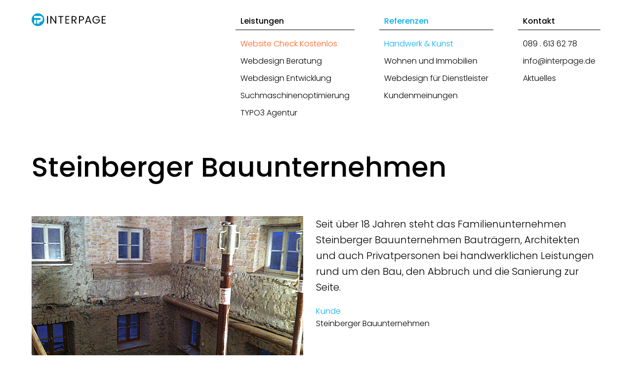

--- FILE ---
content_type: text/html; charset=UTF-8
request_url: https://www.interpage.de/webdesign-steinberger-bauunternehmen/
body_size: 17282
content:
<!DOCTYPE html>

<html lang="de" prefix="og: https://ogp.me/ns#">

<head>
    
    <!-- Meta Informations -->
    <meta http-equiv="Content-Type" content="text/html; charset=UTF-8" />
    <meta name="viewport" content="width=device-width, initial-scale=1, maximum-scale=5, user-scalable=yes"/>

    <!-- Browser Icon -->
    <link rel="apple-touch-icon" sizes="57x57" href="https://www.interpage.de/wp-content/themes/interpage/ico/apple-icon-57x57.png">
    <link rel="apple-touch-icon" sizes="60x60" href="https://www.interpage.de/wp-content/themes/interpage/ico/apple-icon-60x60.png">
    <link rel="apple-touch-icon" sizes="72x72" href="https://www.interpage.de/wp-content/themes/interpage/ico/apple-icon-72x72.png">
    <link rel="apple-touch-icon" sizes="76x76" href="https://www.interpage.de/wp-content/themes/interpage/ico/apple-icon-76x76.png">
    <link rel="apple-touch-icon" sizes="114x114" href="https://www.interpage.de/wp-content/themes/interpage/ico/apple-icon-114x114.png">
    <link rel="apple-touch-icon" sizes="120x120" href="https://www.interpage.de/wp-content/themes/interpage/ico/apple-icon-120x120.png">
    <link rel="apple-touch-icon" sizes="144x144" href="https://www.interpage.de/wp-content/themes/interpage/ico/apple-icon-144x144.png">
    <link rel="apple-touch-icon" sizes="152x152" href="https://www.interpage.de/wp-content/themes/interpage/ico/apple-icon-152x152.png">
    <link rel="apple-touch-icon" sizes="180x180" href="https://www.interpage.de/wp-content/themes/interpage/ico/apple-icon-180x180.png">
    <link rel="icon" type="image/png" sizes="192x192"  href="https://www.interpage.de/wp-content/themes/interpage/ico/android-icon-192x192.png">
    <link rel="icon" type="image/png" sizes="32x32" href="https://www.interpage.de/wp-content/themes/interpage/ico/favicon-32x32.png">
    <link rel="icon" type="image/png" sizes="96x96" href="https://www.interpage.de/wp-content/themes/interpage/ico/favicon-96x96.png">
    <link rel="icon" type="image/png" sizes="16x16" href="https://www.interpage.de/wp-content/themes/interpage/ico/favicon-16x16.png">
    <link rel="manifest" href="https://www.interpage.de/wp-content/themes/interpage/ico/manifest.json">
    <meta name="msapplication-TileColor" content="#ffffff">
    <meta name="msapplication-TileImage" content="https://www.interpage.de/wp-content/themes/interpage/ico/ms-icon-144x144.png">
    <meta name="theme-color" content="#ffffff">    

    <!-- WP Head -->
    
<!-- Suchmaschinen-Optimierung durch Rank Math PRO - https://rankmath.com/ -->
<meta name="description" content="Eine Webdesign Referenz ohne CMS. Keine technischen Updates oder vermehrte Wartungen nötig. Die Website des Steinberger Bauunternehmen."/>
<meta name="robots" content="follow, index, max-snippet:-1, max-video-preview:-1, max-image-preview:large"/>
<link rel="canonical" href="https://www.interpage.de/webdesign-steinberger-bauunternehmen/" />
<meta property="og:locale" content="de_DE" />
<meta property="og:type" content="article" />
<meta property="og:title" content="Webdesign für Steinberger Bauunternehmen - INTERPAGE - Websites seit 1996" />
<meta property="og:description" content="Eine Webdesign Referenz ohne CMS. Keine technischen Updates oder vermehrte Wartungen nötig. Die Website des Steinberger Bauunternehmen." />
<meta property="og:url" content="https://www.interpage.de/webdesign-steinberger-bauunternehmen/" />
<meta property="og:site_name" content="INTERPAGE - Websites seit 1996" />
<meta property="article:publisher" content="https://www.facebook.com/interpage.de" />
<meta property="og:updated_time" content="2022-09-21T13:33:25+02:00" />
<meta property="og:image" content="https://www.interpage.de/wp-content/uploads/webdesign-referenz-bauunternehmen-steinberger.jpg" />
<meta property="og:image:secure_url" content="https://www.interpage.de/wp-content/uploads/webdesign-referenz-bauunternehmen-steinberger.jpg" />
<meta property="og:image:width" content="550" />
<meta property="og:image:height" content="318" />
<meta property="og:image:alt" content="Webdesign Referenz Bauunternehmen Steinberger" />
<meta property="og:image:type" content="image/jpeg" />
<meta property="article:published_time" content="2017-11-27T13:16:00+01:00" />
<meta property="article:modified_time" content="2022-09-21T13:33:25+02:00" />
<meta name="twitter:card" content="summary_large_image" />
<meta name="twitter:title" content="Webdesign für Steinberger Bauunternehmen - INTERPAGE - Websites seit 1996" />
<meta name="twitter:description" content="Eine Webdesign Referenz ohne CMS. Keine technischen Updates oder vermehrte Wartungen nötig. Die Website des Steinberger Bauunternehmen." />
<meta name="twitter:site" content="@interpage" />
<meta name="twitter:creator" content="@interpage" />
<meta name="twitter:image" content="https://www.interpage.de/wp-content/uploads/webdesign-referenz-bauunternehmen-steinberger.jpg" />
<script type="application/ld+json" class="rank-math-schema">{"@context":"https://schema.org","@graph":[{"@type":"Place","@id":"https://www.interpage.de/#place","address":{"@type":"PostalAddress","streetAddress":"Grubm\u00fchl 20","postalCode":"82131","addressCountry":"Stockdorf"}},{"@type":"Organization","@id":"https://www.interpage.de/#organization","name":"INTERPAGE","url":"https://www.interpage.de","sameAs":["https://www.facebook.com/interpage.de","https://twitter.com/interpage"],"email":"info@interpage.de","address":{"@type":"PostalAddress","streetAddress":"Grubm\u00fchl 20","postalCode":"82131","addressCountry":"Stockdorf"},"logo":{"@type":"ImageObject","@id":"https://www.interpage.de/#logo","url":"https://www.interpage.de/wp-content/uploads/logo-interpage.png","contentUrl":"https://www.interpage.de/wp-content/uploads/logo-interpage.png","caption":"INTERPAGE","inLanguage":"de","width":"300","height":"35"},"contactPoint":[{"@type":"ContactPoint","telephone":"+49 89 6136278","contactType":"customer support"}],"location":{"@id":"https://www.interpage.de/#place"}},{"@type":"WebSite","@id":"https://www.interpage.de/#website","url":"https://www.interpage.de","name":"INTERPAGE","publisher":{"@id":"https://www.interpage.de/#organization"},"inLanguage":"de"},{"@type":"ImageObject","@id":"https://www.interpage.de/wp-content/uploads/webdesign-referenz-bauunternehmen-steinberger.jpg","url":"https://www.interpage.de/wp-content/uploads/webdesign-referenz-bauunternehmen-steinberger.jpg","width":"550","height":"318","caption":"Webdesign Referenz Bauunternehmen Steinberger","inLanguage":"de"},{"@type":"BreadcrumbList","@id":"https://www.interpage.de/webdesign-steinberger-bauunternehmen/#breadcrumb","itemListElement":[{"@type":"ListItem","position":"1","item":{"@id":"https://www.interpage.de","name":"Startseite"}},{"@type":"ListItem","position":"2","item":{"@id":"https://www.interpage.de/webdesign-steinberger-bauunternehmen/","name":"Steinberger Bauunternehmen"}}]},{"@type":"WebPage","@id":"https://www.interpage.de/webdesign-steinberger-bauunternehmen/#webpage","url":"https://www.interpage.de/webdesign-steinberger-bauunternehmen/","name":"Webdesign f\u00fcr Steinberger Bauunternehmen - INTERPAGE - Websites seit 1996","datePublished":"2017-11-27T13:16:00+01:00","dateModified":"2022-09-21T13:33:25+02:00","isPartOf":{"@id":"https://www.interpage.de/#website"},"primaryImageOfPage":{"@id":"https://www.interpage.de/wp-content/uploads/webdesign-referenz-bauunternehmen-steinberger.jpg"},"inLanguage":"de","breadcrumb":{"@id":"https://www.interpage.de/webdesign-steinberger-bauunternehmen/#breadcrumb"}},{"@type":"Person","@id":"https://www.interpage.de/author/interpage/","name":"interpage","url":"https://www.interpage.de/author/interpage/","image":{"@type":"ImageObject","@id":"https://secure.gravatar.com/avatar/fc3e6ac73798d0dca1d1ed1eee4809af42600bc57436273e77b8cb22cc3bf8ed?s=96&amp;d=wavatar&amp;r=g","url":"https://secure.gravatar.com/avatar/fc3e6ac73798d0dca1d1ed1eee4809af42600bc57436273e77b8cb22cc3bf8ed?s=96&amp;d=wavatar&amp;r=g","caption":"interpage","inLanguage":"de"},"sameAs":["https://www.interpage.de"],"worksFor":{"@id":"https://www.interpage.de/#organization"}},{"@type":"Article","headline":"Webdesign f\u00fcr Steinberger Bauunternehmen - INTERPAGE - Websites seit 1996","keywords":"Steinberger Bauunternehmen","datePublished":"2017-11-27T13:16:00+01:00","dateModified":"2022-09-21T13:33:25+02:00","author":{"@id":"https://www.interpage.de/author/interpage/","name":"interpage"},"publisher":{"@id":"https://www.interpage.de/#organization"},"description":"Eine Webdesign Referenz ohne CMS. Keine technischen Updates oder vermehrte Wartungen n\u00f6tig. Die Website des Steinberger Bauunternehmen.","name":"Webdesign f\u00fcr Steinberger Bauunternehmen - INTERPAGE - Websites seit 1996","@id":"https://www.interpage.de/webdesign-steinberger-bauunternehmen/#richSnippet","isPartOf":{"@id":"https://www.interpage.de/webdesign-steinberger-bauunternehmen/#webpage"},"image":{"@id":"https://www.interpage.de/wp-content/uploads/webdesign-referenz-bauunternehmen-steinberger.jpg"},"inLanguage":"de","mainEntityOfPage":{"@id":"https://www.interpage.de/webdesign-steinberger-bauunternehmen/#webpage"}}]}</script>
<!-- /Rank Math WordPress SEO Plugin -->

<link rel="alternate" title="oEmbed (JSON)" type="application/json+oembed" href="https://www.interpage.de/wp-json/oembed/1.0/embed?url=https%3A%2F%2Fwww.interpage.de%2Fwebdesign-steinberger-bauunternehmen%2F" />
<link rel="alternate" title="oEmbed (XML)" type="text/xml+oembed" href="https://www.interpage.de/wp-json/oembed/1.0/embed?url=https%3A%2F%2Fwww.interpage.de%2Fwebdesign-steinberger-bauunternehmen%2F&#038;format=xml" />
<style id='wp-img-auto-sizes-contain-inline-css' type='text/css'>
img:is([sizes=auto i],[sizes^="auto," i]){contain-intrinsic-size:3000px 1500px}
/*# sourceURL=wp-img-auto-sizes-contain-inline-css */
</style>
<style id='wp-emoji-styles-inline-css' type='text/css'>

	img.wp-smiley, img.emoji {
		display: inline !important;
		border: none !important;
		box-shadow: none !important;
		height: 1em !important;
		width: 1em !important;
		margin: 0 0.07em !important;
		vertical-align: -0.1em !important;
		background: none !important;
		padding: 0 !important;
	}
/*# sourceURL=wp-emoji-styles-inline-css */
</style>
<style id='wp-block-library-inline-css' type='text/css'>
:root{--wp-block-synced-color:#7a00df;--wp-block-synced-color--rgb:122,0,223;--wp-bound-block-color:var(--wp-block-synced-color);--wp-editor-canvas-background:#ddd;--wp-admin-theme-color:#007cba;--wp-admin-theme-color--rgb:0,124,186;--wp-admin-theme-color-darker-10:#006ba1;--wp-admin-theme-color-darker-10--rgb:0,107,160.5;--wp-admin-theme-color-darker-20:#005a87;--wp-admin-theme-color-darker-20--rgb:0,90,135;--wp-admin-border-width-focus:2px}@media (min-resolution:192dpi){:root{--wp-admin-border-width-focus:1.5px}}.wp-element-button{cursor:pointer}:root .has-very-light-gray-background-color{background-color:#eee}:root .has-very-dark-gray-background-color{background-color:#313131}:root .has-very-light-gray-color{color:#eee}:root .has-very-dark-gray-color{color:#313131}:root .has-vivid-green-cyan-to-vivid-cyan-blue-gradient-background{background:linear-gradient(135deg,#00d084,#0693e3)}:root .has-purple-crush-gradient-background{background:linear-gradient(135deg,#34e2e4,#4721fb 50%,#ab1dfe)}:root .has-hazy-dawn-gradient-background{background:linear-gradient(135deg,#faaca8,#dad0ec)}:root .has-subdued-olive-gradient-background{background:linear-gradient(135deg,#fafae1,#67a671)}:root .has-atomic-cream-gradient-background{background:linear-gradient(135deg,#fdd79a,#004a59)}:root .has-nightshade-gradient-background{background:linear-gradient(135deg,#330968,#31cdcf)}:root .has-midnight-gradient-background{background:linear-gradient(135deg,#020381,#2874fc)}:root{--wp--preset--font-size--normal:16px;--wp--preset--font-size--huge:42px}.has-regular-font-size{font-size:1em}.has-larger-font-size{font-size:2.625em}.has-normal-font-size{font-size:var(--wp--preset--font-size--normal)}.has-huge-font-size{font-size:var(--wp--preset--font-size--huge)}.has-text-align-center{text-align:center}.has-text-align-left{text-align:left}.has-text-align-right{text-align:right}.has-fit-text{white-space:nowrap!important}#end-resizable-editor-section{display:none}.aligncenter{clear:both}.items-justified-left{justify-content:flex-start}.items-justified-center{justify-content:center}.items-justified-right{justify-content:flex-end}.items-justified-space-between{justify-content:space-between}.screen-reader-text{border:0;clip-path:inset(50%);height:1px;margin:-1px;overflow:hidden;padding:0;position:absolute;width:1px;word-wrap:normal!important}.screen-reader-text:focus{background-color:#ddd;clip-path:none;color:#444;display:block;font-size:1em;height:auto;left:5px;line-height:normal;padding:15px 23px 14px;text-decoration:none;top:5px;width:auto;z-index:100000}html :where(.has-border-color){border-style:solid}html :where([style*=border-top-color]){border-top-style:solid}html :where([style*=border-right-color]){border-right-style:solid}html :where([style*=border-bottom-color]){border-bottom-style:solid}html :where([style*=border-left-color]){border-left-style:solid}html :where([style*=border-width]){border-style:solid}html :where([style*=border-top-width]){border-top-style:solid}html :where([style*=border-right-width]){border-right-style:solid}html :where([style*=border-bottom-width]){border-bottom-style:solid}html :where([style*=border-left-width]){border-left-style:solid}html :where(img[class*=wp-image-]){height:auto;max-width:100%}:where(figure){margin:0 0 1em}html :where(.is-position-sticky){--wp-admin--admin-bar--position-offset:var(--wp-admin--admin-bar--height,0px)}@media screen and (max-width:600px){html :where(.is-position-sticky){--wp-admin--admin-bar--position-offset:0px}}

/*# sourceURL=wp-block-library-inline-css */
</style><style id='wp-block-button-inline-css' type='text/css'>
.wp-block-button__link{align-content:center;box-sizing:border-box;cursor:pointer;display:inline-block;height:100%;text-align:center;word-break:break-word}.wp-block-button__link.aligncenter{text-align:center}.wp-block-button__link.alignright{text-align:right}:where(.wp-block-button__link){border-radius:9999px;box-shadow:none;padding:calc(.667em + 2px) calc(1.333em + 2px);text-decoration:none}.wp-block-button[style*=text-decoration] .wp-block-button__link{text-decoration:inherit}.wp-block-buttons>.wp-block-button.has-custom-width{max-width:none}.wp-block-buttons>.wp-block-button.has-custom-width .wp-block-button__link{width:100%}.wp-block-buttons>.wp-block-button.has-custom-font-size .wp-block-button__link{font-size:inherit}.wp-block-buttons>.wp-block-button.wp-block-button__width-25{width:calc(25% - var(--wp--style--block-gap, .5em)*.75)}.wp-block-buttons>.wp-block-button.wp-block-button__width-50{width:calc(50% - var(--wp--style--block-gap, .5em)*.5)}.wp-block-buttons>.wp-block-button.wp-block-button__width-75{width:calc(75% - var(--wp--style--block-gap, .5em)*.25)}.wp-block-buttons>.wp-block-button.wp-block-button__width-100{flex-basis:100%;width:100%}.wp-block-buttons.is-vertical>.wp-block-button.wp-block-button__width-25{width:25%}.wp-block-buttons.is-vertical>.wp-block-button.wp-block-button__width-50{width:50%}.wp-block-buttons.is-vertical>.wp-block-button.wp-block-button__width-75{width:75%}.wp-block-button.is-style-squared,.wp-block-button__link.wp-block-button.is-style-squared{border-radius:0}.wp-block-button.no-border-radius,.wp-block-button__link.no-border-radius{border-radius:0!important}:root :where(.wp-block-button .wp-block-button__link.is-style-outline),:root :where(.wp-block-button.is-style-outline>.wp-block-button__link){border:2px solid;padding:.667em 1.333em}:root :where(.wp-block-button .wp-block-button__link.is-style-outline:not(.has-text-color)),:root :where(.wp-block-button.is-style-outline>.wp-block-button__link:not(.has-text-color)){color:currentColor}:root :where(.wp-block-button .wp-block-button__link.is-style-outline:not(.has-background)),:root :where(.wp-block-button.is-style-outline>.wp-block-button__link:not(.has-background)){background-color:initial;background-image:none}
/*# sourceURL=https://www.interpage.de/wp-includes/blocks/button/style.min.css */
</style>
<style id='wp-block-heading-inline-css' type='text/css'>
h1:where(.wp-block-heading).has-background,h2:where(.wp-block-heading).has-background,h3:where(.wp-block-heading).has-background,h4:where(.wp-block-heading).has-background,h5:where(.wp-block-heading).has-background,h6:where(.wp-block-heading).has-background{padding:1.25em 2.375em}h1.has-text-align-left[style*=writing-mode]:where([style*=vertical-lr]),h1.has-text-align-right[style*=writing-mode]:where([style*=vertical-rl]),h2.has-text-align-left[style*=writing-mode]:where([style*=vertical-lr]),h2.has-text-align-right[style*=writing-mode]:where([style*=vertical-rl]),h3.has-text-align-left[style*=writing-mode]:where([style*=vertical-lr]),h3.has-text-align-right[style*=writing-mode]:where([style*=vertical-rl]),h4.has-text-align-left[style*=writing-mode]:where([style*=vertical-lr]),h4.has-text-align-right[style*=writing-mode]:where([style*=vertical-rl]),h5.has-text-align-left[style*=writing-mode]:where([style*=vertical-lr]),h5.has-text-align-right[style*=writing-mode]:where([style*=vertical-rl]),h6.has-text-align-left[style*=writing-mode]:where([style*=vertical-lr]),h6.has-text-align-right[style*=writing-mode]:where([style*=vertical-rl]){rotate:180deg}
/*# sourceURL=https://www.interpage.de/wp-includes/blocks/heading/style.min.css */
</style>
<style id='wp-block-image-inline-css' type='text/css'>
.wp-block-image>a,.wp-block-image>figure>a{display:inline-block}.wp-block-image img{box-sizing:border-box;height:auto;max-width:100%;vertical-align:bottom}@media not (prefers-reduced-motion){.wp-block-image img.hide{visibility:hidden}.wp-block-image img.show{animation:show-content-image .4s}}.wp-block-image[style*=border-radius] img,.wp-block-image[style*=border-radius]>a{border-radius:inherit}.wp-block-image.has-custom-border img{box-sizing:border-box}.wp-block-image.aligncenter{text-align:center}.wp-block-image.alignfull>a,.wp-block-image.alignwide>a{width:100%}.wp-block-image.alignfull img,.wp-block-image.alignwide img{height:auto;width:100%}.wp-block-image .aligncenter,.wp-block-image .alignleft,.wp-block-image .alignright,.wp-block-image.aligncenter,.wp-block-image.alignleft,.wp-block-image.alignright{display:table}.wp-block-image .aligncenter>figcaption,.wp-block-image .alignleft>figcaption,.wp-block-image .alignright>figcaption,.wp-block-image.aligncenter>figcaption,.wp-block-image.alignleft>figcaption,.wp-block-image.alignright>figcaption{caption-side:bottom;display:table-caption}.wp-block-image .alignleft{float:left;margin:.5em 1em .5em 0}.wp-block-image .alignright{float:right;margin:.5em 0 .5em 1em}.wp-block-image .aligncenter{margin-left:auto;margin-right:auto}.wp-block-image :where(figcaption){margin-bottom:1em;margin-top:.5em}.wp-block-image.is-style-circle-mask img{border-radius:9999px}@supports ((-webkit-mask-image:none) or (mask-image:none)) or (-webkit-mask-image:none){.wp-block-image.is-style-circle-mask img{border-radius:0;-webkit-mask-image:url('data:image/svg+xml;utf8,<svg viewBox="0 0 100 100" xmlns="http://www.w3.org/2000/svg"><circle cx="50" cy="50" r="50"/></svg>');mask-image:url('data:image/svg+xml;utf8,<svg viewBox="0 0 100 100" xmlns="http://www.w3.org/2000/svg"><circle cx="50" cy="50" r="50"/></svg>');mask-mode:alpha;-webkit-mask-position:center;mask-position:center;-webkit-mask-repeat:no-repeat;mask-repeat:no-repeat;-webkit-mask-size:contain;mask-size:contain}}:root :where(.wp-block-image.is-style-rounded img,.wp-block-image .is-style-rounded img){border-radius:9999px}.wp-block-image figure{margin:0}.wp-lightbox-container{display:flex;flex-direction:column;position:relative}.wp-lightbox-container img{cursor:zoom-in}.wp-lightbox-container img:hover+button{opacity:1}.wp-lightbox-container button{align-items:center;backdrop-filter:blur(16px) saturate(180%);background-color:#5a5a5a40;border:none;border-radius:4px;cursor:zoom-in;display:flex;height:20px;justify-content:center;opacity:0;padding:0;position:absolute;right:16px;text-align:center;top:16px;width:20px;z-index:100}@media not (prefers-reduced-motion){.wp-lightbox-container button{transition:opacity .2s ease}}.wp-lightbox-container button:focus-visible{outline:3px auto #5a5a5a40;outline:3px auto -webkit-focus-ring-color;outline-offset:3px}.wp-lightbox-container button:hover{cursor:pointer;opacity:1}.wp-lightbox-container button:focus{opacity:1}.wp-lightbox-container button:focus,.wp-lightbox-container button:hover,.wp-lightbox-container button:not(:hover):not(:active):not(.has-background){background-color:#5a5a5a40;border:none}.wp-lightbox-overlay{box-sizing:border-box;cursor:zoom-out;height:100vh;left:0;overflow:hidden;position:fixed;top:0;visibility:hidden;width:100%;z-index:100000}.wp-lightbox-overlay .close-button{align-items:center;cursor:pointer;display:flex;justify-content:center;min-height:40px;min-width:40px;padding:0;position:absolute;right:calc(env(safe-area-inset-right) + 16px);top:calc(env(safe-area-inset-top) + 16px);z-index:5000000}.wp-lightbox-overlay .close-button:focus,.wp-lightbox-overlay .close-button:hover,.wp-lightbox-overlay .close-button:not(:hover):not(:active):not(.has-background){background:none;border:none}.wp-lightbox-overlay .lightbox-image-container{height:var(--wp--lightbox-container-height);left:50%;overflow:hidden;position:absolute;top:50%;transform:translate(-50%,-50%);transform-origin:top left;width:var(--wp--lightbox-container-width);z-index:9999999999}.wp-lightbox-overlay .wp-block-image{align-items:center;box-sizing:border-box;display:flex;height:100%;justify-content:center;margin:0;position:relative;transform-origin:0 0;width:100%;z-index:3000000}.wp-lightbox-overlay .wp-block-image img{height:var(--wp--lightbox-image-height);min-height:var(--wp--lightbox-image-height);min-width:var(--wp--lightbox-image-width);width:var(--wp--lightbox-image-width)}.wp-lightbox-overlay .wp-block-image figcaption{display:none}.wp-lightbox-overlay button{background:none;border:none}.wp-lightbox-overlay .scrim{background-color:#fff;height:100%;opacity:.9;position:absolute;width:100%;z-index:2000000}.wp-lightbox-overlay.active{visibility:visible}@media not (prefers-reduced-motion){.wp-lightbox-overlay.active{animation:turn-on-visibility .25s both}.wp-lightbox-overlay.active img{animation:turn-on-visibility .35s both}.wp-lightbox-overlay.show-closing-animation:not(.active){animation:turn-off-visibility .35s both}.wp-lightbox-overlay.show-closing-animation:not(.active) img{animation:turn-off-visibility .25s both}.wp-lightbox-overlay.zoom.active{animation:none;opacity:1;visibility:visible}.wp-lightbox-overlay.zoom.active .lightbox-image-container{animation:lightbox-zoom-in .4s}.wp-lightbox-overlay.zoom.active .lightbox-image-container img{animation:none}.wp-lightbox-overlay.zoom.active .scrim{animation:turn-on-visibility .4s forwards}.wp-lightbox-overlay.zoom.show-closing-animation:not(.active){animation:none}.wp-lightbox-overlay.zoom.show-closing-animation:not(.active) .lightbox-image-container{animation:lightbox-zoom-out .4s}.wp-lightbox-overlay.zoom.show-closing-animation:not(.active) .lightbox-image-container img{animation:none}.wp-lightbox-overlay.zoom.show-closing-animation:not(.active) .scrim{animation:turn-off-visibility .4s forwards}}@keyframes show-content-image{0%{visibility:hidden}99%{visibility:hidden}to{visibility:visible}}@keyframes turn-on-visibility{0%{opacity:0}to{opacity:1}}@keyframes turn-off-visibility{0%{opacity:1;visibility:visible}99%{opacity:0;visibility:visible}to{opacity:0;visibility:hidden}}@keyframes lightbox-zoom-in{0%{transform:translate(calc((-100vw + var(--wp--lightbox-scrollbar-width))/2 + var(--wp--lightbox-initial-left-position)),calc(-50vh + var(--wp--lightbox-initial-top-position))) scale(var(--wp--lightbox-scale))}to{transform:translate(-50%,-50%) scale(1)}}@keyframes lightbox-zoom-out{0%{transform:translate(-50%,-50%) scale(1);visibility:visible}99%{visibility:visible}to{transform:translate(calc((-100vw + var(--wp--lightbox-scrollbar-width))/2 + var(--wp--lightbox-initial-left-position)),calc(-50vh + var(--wp--lightbox-initial-top-position))) scale(var(--wp--lightbox-scale));visibility:hidden}}
/*# sourceURL=https://www.interpage.de/wp-includes/blocks/image/style.min.css */
</style>
<style id='wp-block-media-text-inline-css' type='text/css'>
.wp-block-media-text{box-sizing:border-box;
  /*!rtl:begin:ignore*/direction:ltr;
  /*!rtl:end:ignore*/display:grid;grid-template-columns:50% 1fr;grid-template-rows:auto}.wp-block-media-text.has-media-on-the-right{grid-template-columns:1fr 50%}.wp-block-media-text.is-vertically-aligned-top>.wp-block-media-text__content,.wp-block-media-text.is-vertically-aligned-top>.wp-block-media-text__media{align-self:start}.wp-block-media-text.is-vertically-aligned-center>.wp-block-media-text__content,.wp-block-media-text.is-vertically-aligned-center>.wp-block-media-text__media,.wp-block-media-text>.wp-block-media-text__content,.wp-block-media-text>.wp-block-media-text__media{align-self:center}.wp-block-media-text.is-vertically-aligned-bottom>.wp-block-media-text__content,.wp-block-media-text.is-vertically-aligned-bottom>.wp-block-media-text__media{align-self:end}.wp-block-media-text>.wp-block-media-text__media{
  /*!rtl:begin:ignore*/grid-column:1;grid-row:1;
  /*!rtl:end:ignore*/margin:0}.wp-block-media-text>.wp-block-media-text__content{direction:ltr;
  /*!rtl:begin:ignore*/grid-column:2;grid-row:1;
  /*!rtl:end:ignore*/padding:0 8%;word-break:break-word}.wp-block-media-text.has-media-on-the-right>.wp-block-media-text__media{
  /*!rtl:begin:ignore*/grid-column:2;grid-row:1
  /*!rtl:end:ignore*/}.wp-block-media-text.has-media-on-the-right>.wp-block-media-text__content{
  /*!rtl:begin:ignore*/grid-column:1;grid-row:1
  /*!rtl:end:ignore*/}.wp-block-media-text__media a{display:block}.wp-block-media-text__media img,.wp-block-media-text__media video{height:auto;max-width:unset;vertical-align:middle;width:100%}.wp-block-media-text.is-image-fill>.wp-block-media-text__media{background-size:cover;height:100%;min-height:250px}.wp-block-media-text.is-image-fill>.wp-block-media-text__media>a{display:block;height:100%}.wp-block-media-text.is-image-fill>.wp-block-media-text__media img{height:1px;margin:-1px;overflow:hidden;padding:0;position:absolute;width:1px;clip:rect(0,0,0,0);border:0}.wp-block-media-text.is-image-fill-element>.wp-block-media-text__media{height:100%;min-height:250px}.wp-block-media-text.is-image-fill-element>.wp-block-media-text__media>a{display:block;height:100%}.wp-block-media-text.is-image-fill-element>.wp-block-media-text__media img{height:100%;object-fit:cover;width:100%}@media (max-width:600px){.wp-block-media-text.is-stacked-on-mobile{grid-template-columns:100%!important}.wp-block-media-text.is-stacked-on-mobile>.wp-block-media-text__media{grid-column:1;grid-row:1}.wp-block-media-text.is-stacked-on-mobile>.wp-block-media-text__content{grid-column:1;grid-row:2}}
/*# sourceURL=https://www.interpage.de/wp-includes/blocks/media-text/style.min.css */
</style>
<style id='wp-block-buttons-inline-css' type='text/css'>
.wp-block-buttons{box-sizing:border-box}.wp-block-buttons.is-vertical{flex-direction:column}.wp-block-buttons.is-vertical>.wp-block-button:last-child{margin-bottom:0}.wp-block-buttons>.wp-block-button{display:inline-block;margin:0}.wp-block-buttons.is-content-justification-left{justify-content:flex-start}.wp-block-buttons.is-content-justification-left.is-vertical{align-items:flex-start}.wp-block-buttons.is-content-justification-center{justify-content:center}.wp-block-buttons.is-content-justification-center.is-vertical{align-items:center}.wp-block-buttons.is-content-justification-right{justify-content:flex-end}.wp-block-buttons.is-content-justification-right.is-vertical{align-items:flex-end}.wp-block-buttons.is-content-justification-space-between{justify-content:space-between}.wp-block-buttons.aligncenter{text-align:center}.wp-block-buttons:not(.is-content-justification-space-between,.is-content-justification-right,.is-content-justification-left,.is-content-justification-center) .wp-block-button.aligncenter{margin-left:auto;margin-right:auto;width:100%}.wp-block-buttons[style*=text-decoration] .wp-block-button,.wp-block-buttons[style*=text-decoration] .wp-block-button__link{text-decoration:inherit}.wp-block-buttons.has-custom-font-size .wp-block-button__link{font-size:inherit}.wp-block-buttons .wp-block-button__link{width:100%}.wp-block-button.aligncenter{text-align:center}
/*# sourceURL=https://www.interpage.de/wp-includes/blocks/buttons/style.min.css */
</style>
<style id='wp-block-columns-inline-css' type='text/css'>
.wp-block-columns{box-sizing:border-box;display:flex;flex-wrap:wrap!important}@media (min-width:782px){.wp-block-columns{flex-wrap:nowrap!important}}.wp-block-columns{align-items:normal!important}.wp-block-columns.are-vertically-aligned-top{align-items:flex-start}.wp-block-columns.are-vertically-aligned-center{align-items:center}.wp-block-columns.are-vertically-aligned-bottom{align-items:flex-end}@media (max-width:781px){.wp-block-columns:not(.is-not-stacked-on-mobile)>.wp-block-column{flex-basis:100%!important}}@media (min-width:782px){.wp-block-columns:not(.is-not-stacked-on-mobile)>.wp-block-column{flex-basis:0;flex-grow:1}.wp-block-columns:not(.is-not-stacked-on-mobile)>.wp-block-column[style*=flex-basis]{flex-grow:0}}.wp-block-columns.is-not-stacked-on-mobile{flex-wrap:nowrap!important}.wp-block-columns.is-not-stacked-on-mobile>.wp-block-column{flex-basis:0;flex-grow:1}.wp-block-columns.is-not-stacked-on-mobile>.wp-block-column[style*=flex-basis]{flex-grow:0}:where(.wp-block-columns){margin-bottom:1.75em}:where(.wp-block-columns.has-background){padding:1.25em 2.375em}.wp-block-column{flex-grow:1;min-width:0;overflow-wrap:break-word;word-break:break-word}.wp-block-column.is-vertically-aligned-top{align-self:flex-start}.wp-block-column.is-vertically-aligned-center{align-self:center}.wp-block-column.is-vertically-aligned-bottom{align-self:flex-end}.wp-block-column.is-vertically-aligned-stretch{align-self:stretch}.wp-block-column.is-vertically-aligned-bottom,.wp-block-column.is-vertically-aligned-center,.wp-block-column.is-vertically-aligned-top{width:100%}
/*# sourceURL=https://www.interpage.de/wp-includes/blocks/columns/style.min.css */
</style>
<style id='wp-block-group-inline-css' type='text/css'>
.wp-block-group{box-sizing:border-box}:where(.wp-block-group.wp-block-group-is-layout-constrained){position:relative}
/*# sourceURL=https://www.interpage.de/wp-includes/blocks/group/style.min.css */
</style>
<style id='wp-block-paragraph-inline-css' type='text/css'>
.is-small-text{font-size:.875em}.is-regular-text{font-size:1em}.is-large-text{font-size:2.25em}.is-larger-text{font-size:3em}.has-drop-cap:not(:focus):first-letter{float:left;font-size:8.4em;font-style:normal;font-weight:100;line-height:.68;margin:.05em .1em 0 0;text-transform:uppercase}body.rtl .has-drop-cap:not(:focus):first-letter{float:none;margin-left:.1em}p.has-drop-cap.has-background{overflow:hidden}:root :where(p.has-background){padding:1.25em 2.375em}:where(p.has-text-color:not(.has-link-color)) a{color:inherit}p.has-text-align-left[style*="writing-mode:vertical-lr"],p.has-text-align-right[style*="writing-mode:vertical-rl"]{rotate:180deg}
/*# sourceURL=https://www.interpage.de/wp-includes/blocks/paragraph/style.min.css */
</style>
<style id='wp-block-spacer-inline-css' type='text/css'>
.wp-block-spacer{clear:both}
/*# sourceURL=https://www.interpage.de/wp-includes/blocks/spacer/style.min.css */
</style>
<style id='global-styles-inline-css' type='text/css'>
:root{--wp--preset--aspect-ratio--square: 1;--wp--preset--aspect-ratio--4-3: 4/3;--wp--preset--aspect-ratio--3-4: 3/4;--wp--preset--aspect-ratio--3-2: 3/2;--wp--preset--aspect-ratio--2-3: 2/3;--wp--preset--aspect-ratio--16-9: 16/9;--wp--preset--aspect-ratio--9-16: 9/16;--wp--preset--color--black: #000;--wp--preset--color--cyan-bluish-gray: #abb8c3;--wp--preset--color--white: #fff;--wp--preset--color--pale-pink: #f78da7;--wp--preset--color--vivid-red: #cf2e2e;--wp--preset--color--luminous-vivid-orange: #ff6900;--wp--preset--color--luminous-vivid-amber: #fcb900;--wp--preset--color--light-green-cyan: #7bdcb5;--wp--preset--color--vivid-green-cyan: #00d084;--wp--preset--color--pale-cyan-blue: #8ed1fc;--wp--preset--color--vivid-cyan-blue: #0693e3;--wp--preset--color--vivid-purple: #9b51e0;--wp--preset--color--light-grey: #EEE;--wp--preset--color--dark-grey: #444;--wp--preset--color--cyan: #00AEEF;--wp--preset--color--orange: #FC6223;--wp--preset--gradient--vivid-cyan-blue-to-vivid-purple: linear-gradient(135deg,rgb(6,147,227) 0%,rgb(155,81,224) 100%);--wp--preset--gradient--light-green-cyan-to-vivid-green-cyan: linear-gradient(135deg,rgb(122,220,180) 0%,rgb(0,208,130) 100%);--wp--preset--gradient--luminous-vivid-amber-to-luminous-vivid-orange: linear-gradient(135deg,rgb(252,185,0) 0%,rgb(255,105,0) 100%);--wp--preset--gradient--luminous-vivid-orange-to-vivid-red: linear-gradient(135deg,rgb(255,105,0) 0%,rgb(207,46,46) 100%);--wp--preset--gradient--very-light-gray-to-cyan-bluish-gray: linear-gradient(135deg,rgb(238,238,238) 0%,rgb(169,184,195) 100%);--wp--preset--gradient--cool-to-warm-spectrum: linear-gradient(135deg,rgb(74,234,220) 0%,rgb(151,120,209) 20%,rgb(207,42,186) 40%,rgb(238,44,130) 60%,rgb(251,105,98) 80%,rgb(254,248,76) 100%);--wp--preset--gradient--blush-light-purple: linear-gradient(135deg,rgb(255,206,236) 0%,rgb(152,150,240) 100%);--wp--preset--gradient--blush-bordeaux: linear-gradient(135deg,rgb(254,205,165) 0%,rgb(254,45,45) 50%,rgb(107,0,62) 100%);--wp--preset--gradient--luminous-dusk: linear-gradient(135deg,rgb(255,203,112) 0%,rgb(199,81,192) 50%,rgb(65,88,208) 100%);--wp--preset--gradient--pale-ocean: linear-gradient(135deg,rgb(255,245,203) 0%,rgb(182,227,212) 50%,rgb(51,167,181) 100%);--wp--preset--gradient--electric-grass: linear-gradient(135deg,rgb(202,248,128) 0%,rgb(113,206,126) 100%);--wp--preset--gradient--midnight: linear-gradient(135deg,rgb(2,3,129) 0%,rgb(40,116,252) 100%);--wp--preset--font-size--small: 13px;--wp--preset--font-size--medium: clamp(14px, 0.875rem + ((1vw - 3.2px) * 0.682), 20px);--wp--preset--font-size--large: clamp(22.041px, 1.378rem + ((1vw - 3.2px) * 1.586), 36px);--wp--preset--font-size--x-large: clamp(25.014px, 1.563rem + ((1vw - 3.2px) * 1.93), 42px);--wp--preset--font-size--s: 0.75rem;--wp--preset--font-size--m: clamp(0.875rem, 0.875rem + ((1vw - 0.2rem) * 0.227), 1rem);--wp--preset--font-size--l: clamp(1.125rem, 0.667vw + 0.875rem, 1.375rem);--wp--preset--font-size--xl: clamp(1.5rem, 0.667vw + 1.25rem, 1.75rem);--wp--preset--font-size--xxl: clamp(1.75rem, 3.333vw + 0.5rem, 3rem);--wp--preset--font-size--xxxl: clamp(2.25rem, 3.333vw + 1rem, 3.5rem);--wp--preset--font-family--poppins: "Poppins", sans-serif;--wp--preset--spacing--20: 1.25rem;--wp--preset--spacing--30: 0.67rem;--wp--preset--spacing--40: clamp(1.25rem, 2.5vw + 0.5rem, 2.5rem);--wp--preset--spacing--50: 1.5rem;--wp--preset--spacing--60: clamp(2.5rem, 2.5vw + 1.75rem, 3.75rem);--wp--preset--spacing--70: 3.38rem;--wp--preset--spacing--80: clamp(3.75rem, 2.5vw + 3rem, 5rem);--wp--preset--spacing--10: 0.625rem;--wp--preset--spacing--100: clamp(3.75rem, 5vw + 2.25rem, 6.25rem);--wp--preset--spacing--120: clamp(3.75rem, 7.5vw + 1.5rem, 7.5rem);--wp--preset--shadow--natural: 6px 6px 9px rgba(0, 0, 0, 0.2);--wp--preset--shadow--deep: 12px 12px 50px rgba(0, 0, 0, 0.4);--wp--preset--shadow--sharp: 6px 6px 0px rgba(0, 0, 0, 0.2);--wp--preset--shadow--outlined: 6px 6px 0px -3px rgb(255, 255, 255), 6px 6px rgb(0, 0, 0);--wp--preset--shadow--crisp: 6px 6px 0px rgb(0, 0, 0);}:root { --wp--style--global--content-size: 800px;--wp--style--global--wide-size: 1200px; }:where(body) { margin: 0; }.wp-site-blocks { padding-top: var(--wp--style--root--padding-top); padding-bottom: var(--wp--style--root--padding-bottom); }.has-global-padding { padding-right: var(--wp--style--root--padding-right); padding-left: var(--wp--style--root--padding-left); }.has-global-padding > .alignfull { margin-right: calc(var(--wp--style--root--padding-right) * -1); margin-left: calc(var(--wp--style--root--padding-left) * -1); }.has-global-padding :where(:not(.alignfull.is-layout-flow) > .has-global-padding:not(.wp-block-block, .alignfull)) { padding-right: 0; padding-left: 0; }.has-global-padding :where(:not(.alignfull.is-layout-flow) > .has-global-padding:not(.wp-block-block, .alignfull)) > .alignfull { margin-left: 0; margin-right: 0; }.wp-site-blocks > .alignleft { float: left; margin-right: 2em; }.wp-site-blocks > .alignright { float: right; margin-left: 2em; }.wp-site-blocks > .aligncenter { justify-content: center; margin-left: auto; margin-right: auto; }:where(.wp-site-blocks) > * { margin-block-start: ; margin-block-end: 0; }:where(.wp-site-blocks) > :first-child { margin-block-start: 0; }:where(.wp-site-blocks) > :last-child { margin-block-end: 0; }:root { --wp--style--block-gap: ; }.is-layout-flow > .alignleft{float: left;margin-inline-start: 0;margin-inline-end: 2em;}.is-layout-flow > .alignright{float: right;margin-inline-start: 2em;margin-inline-end: 0;}.is-layout-flow > .aligncenter{margin-left: auto !important;margin-right: auto !important;}.is-layout-constrained > .alignleft{float: left;margin-inline-start: 0;margin-inline-end: 2em;}.is-layout-constrained > .alignright{float: right;margin-inline-start: 2em;margin-inline-end: 0;}.is-layout-constrained > .aligncenter{margin-left: auto !important;margin-right: auto !important;}.is-layout-constrained > :where(:not(.alignleft):not(.alignright):not(.alignfull)){max-width: var(--wp--style--global--content-size);margin-left: auto !important;margin-right: auto !important;}.is-layout-constrained > .alignwide{max-width: var(--wp--style--global--wide-size);}body .is-layout-flex{display: flex;}.is-layout-flex{flex-wrap: wrap;align-items: center;}.is-layout-flex > :is(*, div){margin: 0;}body .is-layout-grid{display: grid;}.is-layout-grid > :is(*, div){margin: 0;}body{background-color: var(--wp--preset--color--white);color: var(--wp--preset--color--black);font-family: var(--wp--preset--font-family--poppins);font-size: var(--wp--preset--font-size--m);font-weight: 300;line-height: 1.6;--wp--style--root--padding-top: 0px;--wp--style--root--padding-right: 5vw;--wp--style--root--padding-bottom: 0px;--wp--style--root--padding-left: 5vw;}a:where(:not(.wp-element-button)){color: var(--wp--preset--color--cyan);text-decoration: none;}:root :where(a:where(:not(.wp-element-button)):hover){color: var(--wp--preset--color--cyan);text-decoration: underline;}h1{font-size: var(--wp--preset--font-size--xxxl);font-weight: 500;line-height: 1.4;margin: 3.75rem 0;}h2{font-size: var(--wp--preset--font-size--xl);font-weight: 500;line-height: 1.4;margin: 1.25rem 0;}h3{font-size: var(--wp--preset--font-size--xxl);font-weight: 300;line-height: 1.4;margin: 1.25rem 0;}h4{font-size: var(--wp--preset--font-size--l);font-weight: 500;line-height: 1.4;margin: 1.25rem 0;}h5{font-size: var(--wp--preset--font-size--l);font-weight: 300;line-height: 1.4;margin: 1.25rem 0;}h6{font-size: var(--wp--preset--font-size--l);font-weight: 300;line-height: 1.4;margin: 1.25rem 0;}:root :where(.wp-element-button, .wp-block-button__link){border-radius: 0px;border-width: 0px;border-style: solid;font-family: inherit;font-style: inherit;letter-spacing: inherit;}:root :where(.wp-element-caption, .wp-block-audio figcaption, .wp-block-embed figcaption, .wp-block-gallery figcaption, .wp-block-image figcaption, .wp-block-table figcaption, .wp-block-video figcaption){color: var(--wp--preset--color--black);font-size: var(--wp--preset--font-size--s);}.has-black-color{color: var(--wp--preset--color--black) !important;}.has-cyan-bluish-gray-color{color: var(--wp--preset--color--cyan-bluish-gray) !important;}.has-white-color{color: var(--wp--preset--color--white) !important;}.has-pale-pink-color{color: var(--wp--preset--color--pale-pink) !important;}.has-vivid-red-color{color: var(--wp--preset--color--vivid-red) !important;}.has-luminous-vivid-orange-color{color: var(--wp--preset--color--luminous-vivid-orange) !important;}.has-luminous-vivid-amber-color{color: var(--wp--preset--color--luminous-vivid-amber) !important;}.has-light-green-cyan-color{color: var(--wp--preset--color--light-green-cyan) !important;}.has-vivid-green-cyan-color{color: var(--wp--preset--color--vivid-green-cyan) !important;}.has-pale-cyan-blue-color{color: var(--wp--preset--color--pale-cyan-blue) !important;}.has-vivid-cyan-blue-color{color: var(--wp--preset--color--vivid-cyan-blue) !important;}.has-vivid-purple-color{color: var(--wp--preset--color--vivid-purple) !important;}.has-light-grey-color{color: var(--wp--preset--color--light-grey) !important;}.has-dark-grey-color{color: var(--wp--preset--color--dark-grey) !important;}.has-cyan-color{color: var(--wp--preset--color--cyan) !important;}.has-orange-color{color: var(--wp--preset--color--orange) !important;}.has-black-background-color{background-color: var(--wp--preset--color--black) !important;}.has-cyan-bluish-gray-background-color{background-color: var(--wp--preset--color--cyan-bluish-gray) !important;}.has-white-background-color{background-color: var(--wp--preset--color--white) !important;}.has-pale-pink-background-color{background-color: var(--wp--preset--color--pale-pink) !important;}.has-vivid-red-background-color{background-color: var(--wp--preset--color--vivid-red) !important;}.has-luminous-vivid-orange-background-color{background-color: var(--wp--preset--color--luminous-vivid-orange) !important;}.has-luminous-vivid-amber-background-color{background-color: var(--wp--preset--color--luminous-vivid-amber) !important;}.has-light-green-cyan-background-color{background-color: var(--wp--preset--color--light-green-cyan) !important;}.has-vivid-green-cyan-background-color{background-color: var(--wp--preset--color--vivid-green-cyan) !important;}.has-pale-cyan-blue-background-color{background-color: var(--wp--preset--color--pale-cyan-blue) !important;}.has-vivid-cyan-blue-background-color{background-color: var(--wp--preset--color--vivid-cyan-blue) !important;}.has-vivid-purple-background-color{background-color: var(--wp--preset--color--vivid-purple) !important;}.has-light-grey-background-color{background-color: var(--wp--preset--color--light-grey) !important;}.has-dark-grey-background-color{background-color: var(--wp--preset--color--dark-grey) !important;}.has-cyan-background-color{background-color: var(--wp--preset--color--cyan) !important;}.has-orange-background-color{background-color: var(--wp--preset--color--orange) !important;}.has-black-border-color{border-color: var(--wp--preset--color--black) !important;}.has-cyan-bluish-gray-border-color{border-color: var(--wp--preset--color--cyan-bluish-gray) !important;}.has-white-border-color{border-color: var(--wp--preset--color--white) !important;}.has-pale-pink-border-color{border-color: var(--wp--preset--color--pale-pink) !important;}.has-vivid-red-border-color{border-color: var(--wp--preset--color--vivid-red) !important;}.has-luminous-vivid-orange-border-color{border-color: var(--wp--preset--color--luminous-vivid-orange) !important;}.has-luminous-vivid-amber-border-color{border-color: var(--wp--preset--color--luminous-vivid-amber) !important;}.has-light-green-cyan-border-color{border-color: var(--wp--preset--color--light-green-cyan) !important;}.has-vivid-green-cyan-border-color{border-color: var(--wp--preset--color--vivid-green-cyan) !important;}.has-pale-cyan-blue-border-color{border-color: var(--wp--preset--color--pale-cyan-blue) !important;}.has-vivid-cyan-blue-border-color{border-color: var(--wp--preset--color--vivid-cyan-blue) !important;}.has-vivid-purple-border-color{border-color: var(--wp--preset--color--vivid-purple) !important;}.has-light-grey-border-color{border-color: var(--wp--preset--color--light-grey) !important;}.has-dark-grey-border-color{border-color: var(--wp--preset--color--dark-grey) !important;}.has-cyan-border-color{border-color: var(--wp--preset--color--cyan) !important;}.has-orange-border-color{border-color: var(--wp--preset--color--orange) !important;}.has-vivid-cyan-blue-to-vivid-purple-gradient-background{background: var(--wp--preset--gradient--vivid-cyan-blue-to-vivid-purple) !important;}.has-light-green-cyan-to-vivid-green-cyan-gradient-background{background: var(--wp--preset--gradient--light-green-cyan-to-vivid-green-cyan) !important;}.has-luminous-vivid-amber-to-luminous-vivid-orange-gradient-background{background: var(--wp--preset--gradient--luminous-vivid-amber-to-luminous-vivid-orange) !important;}.has-luminous-vivid-orange-to-vivid-red-gradient-background{background: var(--wp--preset--gradient--luminous-vivid-orange-to-vivid-red) !important;}.has-very-light-gray-to-cyan-bluish-gray-gradient-background{background: var(--wp--preset--gradient--very-light-gray-to-cyan-bluish-gray) !important;}.has-cool-to-warm-spectrum-gradient-background{background: var(--wp--preset--gradient--cool-to-warm-spectrum) !important;}.has-blush-light-purple-gradient-background{background: var(--wp--preset--gradient--blush-light-purple) !important;}.has-blush-bordeaux-gradient-background{background: var(--wp--preset--gradient--blush-bordeaux) !important;}.has-luminous-dusk-gradient-background{background: var(--wp--preset--gradient--luminous-dusk) !important;}.has-pale-ocean-gradient-background{background: var(--wp--preset--gradient--pale-ocean) !important;}.has-electric-grass-gradient-background{background: var(--wp--preset--gradient--electric-grass) !important;}.has-midnight-gradient-background{background: var(--wp--preset--gradient--midnight) !important;}.has-small-font-size{font-size: var(--wp--preset--font-size--small) !important;}.has-medium-font-size{font-size: var(--wp--preset--font-size--medium) !important;}.has-large-font-size{font-size: var(--wp--preset--font-size--large) !important;}.has-x-large-font-size{font-size: var(--wp--preset--font-size--x-large) !important;}.has-s-font-size{font-size: var(--wp--preset--font-size--s) !important;}.has-m-font-size{font-size: var(--wp--preset--font-size--m) !important;}.has-l-font-size{font-size: var(--wp--preset--font-size--l) !important;}.has-xl-font-size{font-size: var(--wp--preset--font-size--xl) !important;}.has-xxl-font-size{font-size: var(--wp--preset--font-size--xxl) !important;}.has-xxxl-font-size{font-size: var(--wp--preset--font-size--xxxl) !important;}.has-poppins-font-family{font-family: var(--wp--preset--font-family--poppins) !important;}
:root :where(.wp-block-columns){margin: 0;padding: 0;}:root :where(.wp-block-columns-is-layout-flow) > :first-child{margin-block-start: 0;}:root :where(.wp-block-columns-is-layout-flow) > :last-child{margin-block-end: 0;}:root :where(.wp-block-columns-is-layout-flow) > *{margin-block-start: 2.5rem;margin-block-end: 0;}:root :where(.wp-block-columns-is-layout-constrained) > :first-child{margin-block-start: 0;}:root :where(.wp-block-columns-is-layout-constrained) > :last-child{margin-block-end: 0;}:root :where(.wp-block-columns-is-layout-constrained) > *{margin-block-start: 2.5rem;margin-block-end: 0;}:root :where(.wp-block-columns-is-layout-flex){gap: 2.5rem;}:root :where(.wp-block-columns-is-layout-grid){gap: 2.5rem;}
:root :where(p){margin: 1.25rem 0;}
:root :where(.wp-block-image){margin: 0;}
:root :where(.wp-block-buttons-is-layout-flow) > :first-child{margin-block-start: 0;}:root :where(.wp-block-buttons-is-layout-flow) > :last-child{margin-block-end: 0;}:root :where(.wp-block-buttons-is-layout-flow) > *{margin-block-start: 0.75rem;margin-block-end: 0;}:root :where(.wp-block-buttons-is-layout-constrained) > :first-child{margin-block-start: 0;}:root :where(.wp-block-buttons-is-layout-constrained) > :last-child{margin-block-end: 0;}:root :where(.wp-block-buttons-is-layout-constrained) > *{margin-block-start: 0.75rem;margin-block-end: 0;}:root :where(.wp-block-buttons-is-layout-flex){gap: 0.75rem;}:root :where(.wp-block-buttons-is-layout-grid){gap: 0.75rem;}
/*# sourceURL=global-styles-inline-css */
</style>
<style id='block-style-variation-styles-inline-css' type='text/css'>
:root :where(.wp-block-button.is-style-outline--1 .wp-block-button__link){background: transparent none;border-color: currentColor;border-width: 2px;border-style: solid;color: currentColor;}
:root :where(.wp-block-button.is-style-outline--2 .wp-block-button__link){background: transparent none;border-color: currentColor;border-width: 2px;border-style: solid;color: currentColor;}
/*# sourceURL=block-style-variation-styles-inline-css */
</style>
<style id='core-block-supports-inline-css' type='text/css'>
.wp-container-core-columns-is-layout-28f84493{flex-wrap:nowrap;}
/*# sourceURL=core-block-supports-inline-css */
</style>

<link rel='stylesheet' id='contact-form-7-css' href='https://www.interpage.de/wp-content/plugins/contact-form-7/includes/css/styles.css?ver=6.1.4' type='text/css' media='all' />
<link rel='stylesheet' id='wp-featherlight-css' href='https://www.interpage.de/wp-content/plugins/wp-featherlight-disabled/css/wp-featherlight.min.css?ver=1.3.3' type='text/css' media='all' />
<script type="text/javascript" src="https://www.interpage.de/wp-includes/js/jquery/jquery.min.js?ver=3.7.1" id="jquery-core-js"></script>
<script type="text/javascript" src="https://www.interpage.de/wp-includes/js/jquery/jquery-migrate.min.js?ver=3.4.1" id="jquery-migrate-js"></script>
<link rel="https://api.w.org/" href="https://www.interpage.de/wp-json/" /><link rel="alternate" title="JSON" type="application/json" href="https://www.interpage.de/wp-json/wp/v2/portfolio/2301" /><link rel="EditURI" type="application/rsd+xml" title="RSD" href="https://www.interpage.de/xmlrpc.php?rsd" />
<meta name="generator" content="WordPress 6.9" />
<link rel='shortlink' href='https://www.interpage.de/?p=2301' />
<style class='wp-fonts-local' type='text/css'>
@font-face{font-family:Poppins;font-style:normal;font-weight:100;font-display:fallback;src:url('https://www.interpage.de/wp-content/themes/interpage/fonts/poppins-v22-latin-100.woff2') format('woff2');font-stretch:normal;}
@font-face{font-family:Poppins;font-style:italic;font-weight:100;font-display:fallback;src:url('https://www.interpage.de/wp-content/themes/interpage/fonts/poppins-v22-latin-100italic.woff2') format('woff2');font-stretch:normal;}
@font-face{font-family:Poppins;font-style:normal;font-weight:200;font-display:fallback;src:url('https://www.interpage.de/wp-content/themes/interpage/fonts/poppins-v22-latin-200.woff2') format('woff2');font-stretch:normal;}
@font-face{font-family:Poppins;font-style:italic;font-weight:200;font-display:fallback;src:url('https://www.interpage.de/wp-content/themes/interpage/fonts/poppins-v22-latin-200italic.woff2') format('woff2');font-stretch:normal;}
@font-face{font-family:Poppins;font-style:normal;font-weight:300;font-display:fallback;src:url('https://www.interpage.de/wp-content/themes/interpage/fonts/poppins-v22-latin-300.woff2') format('woff2');font-stretch:normal;}
@font-face{font-family:Poppins;font-style:italic;font-weight:300;font-display:fallback;src:url('https://www.interpage.de/wp-content/themes/interpage/fonts/poppins-v22-latin-300italic.woff2') format('woff2');font-stretch:normal;}
@font-face{font-family:Poppins;font-style:normal;font-weight:400;font-display:fallback;src:url('https://www.interpage.de/wp-content/themes/interpage/fonts/poppins-v22-latin-regular.woff2') format('woff2');font-stretch:normal;}
@font-face{font-family:Poppins;font-style:italic;font-weight:400;font-display:fallback;src:url('https://www.interpage.de/wp-content/themes/interpage/fonts/poppins-v22-latin-italic.woff2') format('woff2');font-stretch:normal;}
@font-face{font-family:Poppins;font-style:normal;font-weight:500;font-display:fallback;src:url('https://www.interpage.de/wp-content/themes/interpage/fonts/poppins-v22-latin-500.woff2') format('woff2');font-stretch:normal;}
@font-face{font-family:Poppins;font-style:italic;font-weight:500;font-display:fallback;src:url('https://www.interpage.de/wp-content/themes/interpage/fonts/poppins-v22-latin-500italic.woff2') format('woff2');font-stretch:normal;}
@font-face{font-family:Poppins;font-style:normal;font-weight:600;font-display:fallback;src:url('https://www.interpage.de/wp-content/themes/interpage/fonts/poppins-v22-latin-600.woff2') format('woff2');font-stretch:normal;}
@font-face{font-family:Poppins;font-style:italic;font-weight:600;font-display:fallback;src:url('https://www.interpage.de/wp-content/themes/interpage/fonts/poppins-v22-latin-600italic.woff2') format('woff2');font-stretch:normal;}
@font-face{font-family:Poppins;font-style:normal;font-weight:700;font-display:fallback;src:url('https://www.interpage.de/wp-content/themes/interpage/fonts/poppins-v22-latin-700.woff2') format('woff2');font-stretch:normal;}
@font-face{font-family:Poppins;font-style:italic;font-weight:700;font-display:fallback;src:url('https://www.interpage.de/wp-content/themes/interpage/fonts/poppins-v22-latin-700italic.woff2') format('woff2');font-stretch:normal;}
@font-face{font-family:Poppins;font-style:normal;font-weight:800;font-display:fallback;src:url('https://www.interpage.de/wp-content/themes/interpage/fonts/poppins-v22-latin-800.woff2') format('woff2');font-stretch:normal;}
@font-face{font-family:Poppins;font-style:italic;font-weight:800;font-display:fallback;src:url('https://www.interpage.de/wp-content/themes/interpage/fonts/poppins-v22-latin-800italic.woff2') format('woff2');font-stretch:normal;}
@font-face{font-family:Poppins;font-style:normal;font-weight:900;font-display:fallback;src:url('https://www.interpage.de/wp-content/themes/interpage/fonts/poppins-v22-latin-900.woff2') format('woff2');font-stretch:normal;}
@font-face{font-family:Poppins;font-style:italic;font-weight:900;font-display:fallback;src:url('https://www.interpage.de/wp-content/themes/interpage/fonts/poppins-v22-latin-900italic.woff2') format('woff2');font-stretch:normal;}
</style>
<link rel="icon" href="https://www.interpage.de/wp-content/uploads/cropped-ip-logo-1000-32x32.png" sizes="32x32" />
<link rel="icon" href="https://www.interpage.de/wp-content/uploads/cropped-ip-logo-1000-192x192.png" sizes="192x192" />
<link rel="apple-touch-icon" href="https://www.interpage.de/wp-content/uploads/cropped-ip-logo-1000-180x180.png" />
<meta name="msapplication-TileImage" content="https://www.interpage.de/wp-content/uploads/cropped-ip-logo-1000-270x270.png" />
		<style type="text/css" id="wp-custom-css">
			.wpcf7 input[type="submit"],
.wpcf7 input[type="button"] {
    font-size: 20px;
    color: #ff6221;
}

nav#main-menu ul li ul li.signed a {
	color: #ff5e1d;
}

.post-password-form {
	margin-top: 150px !important;
  margin-bottom: 200px !important;
}
		</style>
		    
    <!-- Standard CSS -->
    <link rel="stylesheet" href="https://www.interpage.de/wp-content/themes/interpage/style.css">  

    
    <title>Webdesign für Steinberger Bauunternehmen - INTERPAGE - Websites seit 1996</title>

    <!-- Matomo -->
    <script>
    var _paq = window._paq = window._paq || [];
    /* tracker methods like "setCustomDimension" should be called before "trackPageView" */
    _paq.push(['disableCookies']);
    _paq.push(['trackPageView']);
    _paq.push(['enableLinkTracking']);
    (function() {
        var u="//analytics.interpage.de/";
        _paq.push(['setTrackerUrl', u+'matomo.php']);
        _paq.push(['setSiteId', '1']);
        var d=document, g=d.createElement('script'), s=d.getElementsByTagName('script')[0];
        g.async=true; g.src=u+'matomo.js'; s.parentNode.insertBefore(g,s);
    })();
    </script>
    <!-- End Matomo Code -->

    <!-- MADixel #### -->
    <script>
    var _mmt = _mmt || [];
    _mmt.push(['init', {
        tracker: '696a44b846323',
        url: 'https://madixel.de/tracking.php'
    }]);
    _mmt.push(['trackPageView']);
    (function() {
        var url = 'https://madixel.de/assets/tracking.js',
            d=document, g=d.createElement('script'), s=d.getElementsByTagName('script')[0];
        g.type='text/javascript'; g.async=true; g.defer=true; g.src=url; s.parentNode.insertBefore(g,s);
    })();
</script>

<script>
    function disableMadixel() {
        document.cookie = 'madixel-disabled=domain; expires=Thu, 31 Dec 2099 23:59:59 UTC; path=/; SameSite=Strict';
        alert("Tracking wurde deaktiviert!")
    }
</script>
<!-- Ende MADixel #### -->


    
</head>




<body id="interpage">

    <header>

        <div id="logo"><a href="https://www.interpage.de" title="INTERPAGE &#8211; Websites seit 1996 - Webdesign Agentur München">

            <svg width="100%" height="100%" viewBox="0 0 1245 216" version="1.1" xmlns="http://www.w3.org/2000/svg" xmlns:xlink="http://www.w3.org/1999/xlink" xml:space="preserve" xmlns:serif="http://www.serif.com/" style="fill-rule:evenodd;clip-rule:evenodd;stroke-linejoin:round;stroke-miterlimit:2;">
                <g transform="matrix(1,0,0,1,-4595,-342)">
                    <g transform="matrix(1,0,0,0.789474,3006,0)">
                        <g transform="matrix(0.914591,0,0,1.15848,225.744,62.3664)"><path d="M2677.3,508.859C2658.44,508.859 2642.31,502.289 2628.91,489.149C2615.51,476.009 2608.8,459.354 2608.8,439.184C2608.8,419.013 2615.51,402.391 2628.91,389.317C2642.31,376.242 2658.8,369.705 2678.38,369.705C2692.57,369.705 2705.22,373.056 2716.32,379.757C2727.43,386.459 2735.61,396.117 2740.86,408.731L2719.18,408.731C2711.03,393.357 2697.43,385.67 2678.38,385.67C2663.53,385.67 2651.28,390.565 2641.62,400.354C2631.96,410.144 2627.14,423.12 2627.14,439.282C2627.14,455.445 2631.96,468.453 2641.62,478.308C2651.28,488.164 2663.3,493.091 2677.69,493.091C2692.08,493.091 2703.64,489.018 2712.38,480.871C2721.12,472.724 2726.21,461.686 2727.66,447.758L2671.28,447.758L2671.28,433.566L2746.58,433.566L2746.58,447.758C2744.74,465.365 2737.45,479.951 2724.7,491.514C2711.95,503.078 2696.15,508.859 2677.3,508.859ZM1774.08,507.677L1774.08,371.085L1792.01,371.085L1792.01,507.677L1774.08,507.677ZM2183.46,371.085L2183.46,385.276L2129.06,385.276L2129.06,431.792L2177.54,431.792L2177.54,445.787L2129.06,445.787L2129.06,493.485L2183.46,493.485L2183.46,507.677L2111.12,507.677L2111.12,371.085L2183.46,371.085ZM2851.24,371.085L2851.24,385.276L2796.84,385.276L2796.84,431.792L2845.33,431.792L2845.33,445.787L2796.84,445.787L2796.84,493.485L2851.24,493.485L2851.24,507.677L2778.9,507.677L2778.9,371.085L2851.24,371.085ZM1982.61,385.473L1982.61,371.085L2072.68,371.085L2072.68,385.473L2036.62,385.473L2036.62,507.677L2018.68,507.677L2018.68,385.473L1982.61,385.473ZM2406.18,371.085C2421.56,371.085 2433.28,374.83 2441.37,382.32C2449.45,389.809 2453.49,399.402 2453.49,411.097C2453.49,422.791 2449.58,432.416 2441.76,439.972C2433.94,447.528 2422.08,451.305 2406.18,451.305L2379.77,451.305L2379.77,507.677L2361.84,507.677L2361.84,371.085L2406.18,371.085ZM2243.38,451.305L2243.38,507.677L2225.44,507.677L2225.44,371.085L2269.79,371.085C2285.16,371.085 2296.89,374.83 2304.97,382.32C2313.05,389.809 2317.09,398.975 2317.09,409.815C2317.09,420.656 2314.14,429.69 2308.22,436.917C2302.31,444.144 2293.44,448.677 2281.61,450.517L2319.26,507.677L2296.79,507.677L2260.92,451.305L2243.38,451.305ZM1926.43,371.085L1944.37,371.085L1944.37,507.677L1926.43,507.677L1854.3,399.27L1854.3,507.677L1836.36,507.677L1836.36,371.085L1854.3,371.085L1926.43,479.491L1926.43,371.085ZM2571.95,507.677L2561.3,477.717L2500.6,477.717L2489.95,507.677L2471.62,507.677L2521.29,371.085L2541,371.085L2590.47,507.677L2571.95,507.677ZM2505.72,463.526L2556.18,463.526L2530.95,392.963L2505.72,463.526ZM2379.77,437.114L2406.18,437.114C2416.04,437.114 2423.36,434.847 2428.16,430.314C2432.96,425.781 2435.35,419.441 2435.35,411.294C2435.35,394.08 2425.63,385.473 2406.18,385.473L2379.77,385.473L2379.77,437.114ZM2243.38,385.473L2243.38,437.114L2269.79,437.114C2279.64,437.114 2286.97,434.847 2291.76,430.314C2296.56,425.781 2298.96,419.441 2298.96,411.294C2298.96,394.08 2289.24,385.473 2269.79,385.473L2243.38,385.473Z" style="fill:rgb(10,10,10);fill-rule:nonzero;"/></g>
                        <g transform="matrix(4.03842,0,0,5.11533,-482.448,-598.852)"><circle cx="539.5" cy="228.5" r="26.5" style="fill:rgb(0,160,209);"/></g>
                        <g transform="matrix(1.42156,0,0,1.80064,-640.824,-2003.62)"><path d="M1660.47,1474.45L1660.47,1455.29L1665.94,1455.29C1685.58,1455.29 1701.53,1439.34 1701.53,1419.7C1701.53,1400.06 1685.58,1384.11 1665.94,1384.11L1597.5,1384.11L1597.5,1408.75L1664.57,1408.75C1670.62,1408.75 1675.52,1413.66 1675.52,1419.7C1675.52,1425.74 1670.62,1430.65 1664.57,1430.65L1633.09,1430.65L1633.09,1474.45L1660.47,1474.45ZM1622.14,1430.65L1597.5,1430.65L1597.5,1474.45L1622.14,1474.45L1622.14,1430.65Z" style="fill:white;"/></g>
                    </g>
                </g>
            </svg>
        
        </a></div>

        <nav id="main-menu" class="menu-hauptmenue-container"><ul id="menu-hauptmenue" class=""><li id="menu-item-21" class="menu-item menu-item-type-post_type menu-item-object-page menu-item-has-children menu-item-21"><a href="https://www.interpage.de/webdesign-leistungen/">Leistungen</a>
<ul class="sub-menu">
	<li id="menu-item-3259" class="signed menu-item menu-item-type-post_type menu-item-object-page menu-item-3259"><a href="https://www.interpage.de/website-check-kostenlos/">Website Check Kostenlos</a></li>
	<li id="menu-item-3379" class="menu-item menu-item-type-post_type menu-item-object-page menu-item-3379"><a href="https://www.interpage.de/webdesign-beratung/">Webdesign Beratung</a></li>
	<li id="menu-item-34" class="menu-item menu-item-type-post_type menu-item-object-page menu-item-34"><a href="https://www.interpage.de/webdesign-entwicklung/">Webdesign Entwicklung</a></li>
	<li id="menu-item-33" class="menu-item menu-item-type-post_type menu-item-object-page menu-item-33"><a href="https://www.interpage.de/suchmaschinenoptimierung/">Suchmaschinenoptimierung</a></li>
	<li id="menu-item-2683" class="menu-item menu-item-type-post_type menu-item-object-page menu-item-2683"><a href="https://www.interpage.de/typo3-agentur-muenchen/">TYPO3 Agentur</a></li>
</ul>
</li>
<li id="menu-item-22" class="menu-item menu-item-type-post_type menu-item-object-page menu-item-has-children current-menu-item menu-item-22"><a href="https://www.interpage.de/webdesign-referenzen/" aria-current="page">Referenzen</a>
<ul class="sub-menu">
	<li id="menu-item-491" class="menu-item menu-item-type-taxonomy menu-item-object-portfolio_cat current-portfolio-ancestor current-menu-parent current-portfolio-parent menu-item-491"><a href="https://www.interpage.de/webdesign-referenzen-handwerk-kunst/">Handwerk &#038; Kunst</a></li>
	<li id="menu-item-492" class="menu-item menu-item-type-taxonomy menu-item-object-portfolio_cat menu-item-492"><a href="https://www.interpage.de/webdesign-referenzen-wohnen-immobilien/">Wohnen und Immobilien</a></li>
	<li id="menu-item-1650" class="menu-item menu-item-type-taxonomy menu-item-object-portfolio_cat menu-item-1650"><a href="https://www.interpage.de/webdesign-referenzen-dienstleister/">Webdesign für Dienstleister</a></li>
	<li id="menu-item-1507" class="menu-item menu-item-type-post_type menu-item-object-page menu-item-1507"><a href="https://www.interpage.de/kundenmeinungen/">Kundenmeinungen</a></li>
</ul>
</li>
<li id="menu-item-23" class="menu-item menu-item-type-post_type menu-item-object-page menu-item-has-children menu-item-23"><a href="https://www.interpage.de/kontakt/">Kontakt</a>
<ul class="sub-menu">
	<li id="menu-item-36" class="menu-item menu-item-type-custom menu-item-object-custom menu-item-36"><a href="tel:0049896136278">089 . 613 62 78</a></li>
	<li id="menu-item-37" class="menu-item menu-item-type-custom menu-item-object-custom menu-item-37"><a href="mailto:info@interpage.de">info@interpage.de</a></li>
	<li id="menu-item-761" class="menu-item menu-item-type-post_type menu-item-object-page menu-item-761"><a href="https://www.interpage.de/aktuelles/">Aktuelles</a></li>
</ul>
</li>
</ul></nav>
    </header>


    <main class="entry-content wp-block-post-content has-global-padding is-layout-constrained">

        
        <h1>Steinberger Bauunternehmen</h1>
                
        
<div class="wp-block-columns alignwide is-layout-flex wp-container-core-columns-is-layout-28f84493 wp-block-columns-is-layout-flex">
<div class="wp-block-column is-layout-flow wp-block-column-is-layout-flow">
<figure class="wp-block-image size-full"><img fetchpriority="high" decoding="async" width="550" height="318" src="https://www.interpage.de/wp-content/uploads/webdesign-referenz-bauunternehmen-steinberger.jpg" alt="Webdesign Referenz Bauunternehmen Steinberger" class="wp-image-2303"/></figure>
</div>



<div class="wp-block-column is-layout-flow wp-block-column-is-layout-flow">
<p class="has-medium-font-size">Seit über 18 Jahren steht das Familienunternehmen Steinberger Bauunternehmen Bauträgern, Architekten und auch Privatpersonen bei handwerklichen Leistungen rund um den Bau, den Abbruch und die Sanierung zur Seite.</p>



<div style="height:20px" aria-hidden="true" class="wp-block-spacer"></div>



<p class="has-cyan-color has-text-color">Kunde</p>



<p>Steinberger Bauunternehmen</p>
</div>
</div>



<div style="height:50px" aria-hidden="true" class="wp-block-spacer"></div>



<div class="wp-block-media-text alignfull is-stacked-on-mobile is-vertically-aligned-top is-image-fill has-white-color has-black-background-color has-text-color has-background"><figure class="wp-block-media-text__media" style="background-image:url(https://www.interpage.de/wp-content/uploads/webdesign-referenz-bauunternehmen-steinberger-desktop-1200x910.jpg);background-position:50% 50%"><a href="https://www.interpage.de/wp-content/uploads/webdesign-referenz-bauunternehmen-steinberger-desktop.jpg"><img decoding="async" width="1200" height="910" src="https://www.interpage.de/wp-content/uploads/webdesign-referenz-bauunternehmen-steinberger-desktop-1200x910.jpg" alt="Webdesign Referenz Bauunternehmen Steinberger Desktopversion" class="wp-image-2304 size-full"/></a></figure><div class="wp-block-media-text__content">
<p class="has-cyan-color has-text-color">Jahr</p>



<p>2017</p>



<div style="height:30px" aria-hidden="true" class="wp-block-spacer"></div>



<p class="has-cyan-color has-text-color">Leistungen</p>



<p>Beratung<br>Technische Umsetzung<br>Entwicklung ohne CMS<br>Wartung und Inhalte</p>



<div style="height:30px" aria-hidden="true" class="wp-block-spacer"></div>



<p class="has-cyan-color has-text-color">Link</p>



<div class="wp-block-buttons is-layout-flex wp-block-buttons-is-layout-flex">
<div class="wp-block-button is-style-outline is-style-outline--1"><a class="wp-block-button__link has-white-color has-text-color" href="https://www.steinberger-bauunternehmen.de/index.php" target="_blank" rel="noreferrer noopener">steinberger-bauunternehmen.de</a></div>
</div>
</div></div>



<div style="height:1px" aria-hidden="true" class="wp-block-spacer"></div>



<div style="height:100px" aria-hidden="true" class="wp-block-spacer"></div>



<h3 class="wp-block-heading">Farben</h3>



<figure class="wp-block-image size-full"><img decoding="async" width="1200" height="280" src="https://www.interpage.de/wp-content/uploads/farben-webdesign-bauunternehmen-steinberger.png" alt="Farben Webdesign für Steinberger Bauunternehmen" class="wp-image-2302"/></figure>



<div style="height:100px" aria-hidden="true" class="wp-block-spacer"></div>



<p class="has-medium-font-size">Das Layout wurde zusammen mit der Grafikerin Elisabeth Schmid entwickelt. Nach den Vorlagen entwickelten wir die Website ohne CMS. Das Hauptaugenmerk lag auf den Referenzen und den dazugehörigen Bildern. Änderungen in der Website erledigen wir nach Absprache.</p>



<div style="height:100px" aria-hidden="true" class="wp-block-spacer"></div>



<div class="wp-block-group alignfull has-white-color has-black-background-color has-text-color has-background is-layout-flow wp-block-group-is-layout-flow">
<div style="height:100px" aria-hidden="true" class="wp-block-spacer"></div>



<figure class="wp-block-image size-full"><img loading="lazy" decoding="async" width="1200" height="864" src="https://www.interpage.de/wp-content/uploads/webdesign-referenz-bauunternehmen-steinberger-mobil.jpg" alt="Webdesign Referenz Bauunternehmen Steinberger Mobilansicht" class="wp-image-2305"/></figure>



<div style="height:100px" aria-hidden="true" class="wp-block-spacer"></div>
</div>
                
        
    </main>



    <aside>

        <div id="aside-content">

                        <div class="wp-block-buttons">
                <div class="wp-block-button aside-button is-style-outline">
                    <a class="wp-block-button__link has-white-color has-text-color" href="https://www.interpage.de/webdesign-referenzen/">Zu allen Webdesign Referenzen<span></span></a>
                </div>
            </div>
            
            
<div class="wp-block-columns is-layout-flex wp-container-core-columns-is-layout-28f84493 wp-block-columns-is-layout-flex">
<div class="wp-block-column is-layout-flow wp-block-column-is-layout-flow">
<h2 class="wp-block-heading">Webdesign &amp; mehr</h2>



<p><a href="https://www.interpage.de/webdesign-konzept-und-layout/" data-type="page" data-id="24">Website Konzept &amp; Layout</a><br><a href="https://www.interpage.de/webdesign-entwicklung/" data-type="page" data-id="26">Webdesign Entwicklung</a><br><a href="https://www.interpage.de/suchmaschinenoptimierung/" data-type="page" data-id="28">SEO &amp; Onlinemarketing</a><br><a href="https://www.interpage.de/online-strategieberatung-webdesign/" data-type="page" data-id="2402">Online Strategieberatung</a><br><a href="https://www.interpage.de/webdesign-beratung/" data-type="page" data-id="30">Webdesign Beratung</a><br><a href="https://www.interpage.de/responsivewebdesign/" data-type="page" data-id="450">Responsive Webdesign</a></p>
</div>



<div class="wp-block-column is-layout-flow wp-block-column-is-layout-flow">
<h2 class="wp-block-heading">Was noch?</h2>



<p><a href="https://www.interpage.de/website-inhalte-bilder-und-texte/">Webdesign Inhalte</a><br><a href="https://www.interpage.de/webdesign-hosting-administration/">Hosting &amp; Administration</a><br><a href="https://www.interpage.de/logo-ci/">Logo, CI und Printmedien</a><br><a href="https://www.interpage.de/webdesign-starnberg/" data-type="page" data-id="478">Webdesign Starnberg</a><br><a href="https://www.interpage.de/webdesign-fuer-aerzte-und-praxen/" data-type="page" data-id="1944">Webdesign für Ärzte</a><br><a href="https://www.interpage.de/webdesign-fuerstenfeldbruck-ffb/" data-type="page" data-id="2521">Webdesign Fürstenfeldbruck</a><br><a href="https://www.interpage.de/webdesign-noerdlingen/" data-type="page" data-id="3158">Webdesign Nördlingen</a><br><a href="https://www.interpage.de/typo3-agentur-muenchen/" data-type="page" data-id="2661">TYPO3 Agentur</a></p>
</div>



<div class="wp-block-column is-layout-flow wp-block-column-is-layout-flow">
<h2 class="wp-block-heading">Aktuelle Themen</h2>



<p><a href="https://www.interpage.de/webdesign-referenzen-handwerk-kunst/" data-type="portfolio_cat" data-id="14">Webdesign für Handwerk &amp; Kunst</a><br><a href="https://www.interpage.de/wie-wichtig-sind-typo3-updates/" data-type="post" data-id="2193">Wie wichtig sind TYPO3 Updates?</a><br><a href="https://www.interpage.de/brauche-ich-ein-cms-fuer-meine-website/" data-type="post" data-id="906">Brauche ich ein CMS für meine Website?</a><br><a href="https://www.interpage.de/welches-cms-nehme-ich-fuer-meine-website/" data-type="post" data-id="893">Welches CMS nehme ich für meine Website?</a></p>
</div>



<div class="wp-block-column is-layout-flow wp-block-column-is-layout-flow">
<h2 class="wp-block-heading">Mehr zu INTERPAGE</h2>



<p><a href="https://www.interpage.de/stellenangebot-typo3-entwickler/" data-type="page" data-id="659">Jobs</a><br><a href="https://www.interpage.de/ueber-interpage/" data-type="page" data-id="1311">Unsere Werte</a><br><a href="https://www.interpage.de/datenschutz/" data-type="page" data-id="9">Datenschutz</a><br><a href="https://www.interpage.de/impressum/" data-type="page" data-id="11">Impressum</a><br><a href="https://www.interpage.de">Startseite</a></p>
</div>
</div>

        </div>

    </aside>
    
    
        <footer>

        
<div class="wp-block-group is-layout-flow wp-block-group-is-layout-flow">
<h3 class="wp-block-heading">Sie starten ein neues Projekt oder möchten mit uns zusammenarbeiten?</h3>



<div class="wp-block-buttons is-layout-flex wp-block-buttons-is-layout-flex">
<div class="wp-block-button is-style-outline is-style-outline--2"><a class="wp-block-button__link wp-element-button" href="https://www.interpage.de/kontakt/">Lassen Sie uns reden</a></div>
</div>
</div>

<div class="wp-block-columns footer-columns is-layout-flex wp-container-core-columns-is-layout-28f84493 wp-block-columns-is-layout-flex">
<div class="wp-block-column footer-left-column is-layout-flow wp-block-column-is-layout-flow">
<div itemscope="" itemtype="https://schema.org/Organization">
<p>        <span itemprop="name">INTERPAGE</span></p>
<div itemprop="address" itemscope="" itemtype="https://schema.org/PostalAddress">
          <span itemprop="streetAddress">Grubmühl 20</span><br>
          <span itemprop="postalCode">82131</span> <span itemprop="addressLocality">Stockdorf</span>
      </div>
<p>
        <span itemprop="telephone"><a href="tel:0049896136278">+49 (0)89 . 613 62 78</a></span><br>
        <span itemprop="email"><a href="mailto:info@interpage.de">info@interpage.de</a></span></p></div>
</div>



<div class="wp-block-column footer-right-column is-layout-flow wp-block-column-is-layout-flow">
<p><a href="https://www.facebook.com/interpage.de/" target="_blank" rel="noreferrer noopener">facebook</a><br><a href="https://twitter.com/interpage" target="_blank" rel="noreferrer noopener">twitter</a><br><a href="https://www.youtube.com/c/InterpageDeInternetagentur" target="_blank" rel="noreferrer noopener">youtube</a><br><a href="https://www.linkedin.com/in/interpage/" target="_blank" rel="noreferrer noopener">linkedin</a></p>



<p><a href="https://www.interpage.de/wp-content/themes/interpage/support/IP_Support_Kunden_Modul_2022_win.exe">Support Tool Windows</a><br><a href="https://www.interpage.de/wp-content/themes/interpage/support/IP_Support_Kunden_Modul_2022_mac.zip">Support Tool Mac</a></p>



<div style="height:40px" aria-hidden="true" class="wp-block-spacer"></div>



<p>© 1996 - 2025 INTERPAGE</p>
</div>
</div>

    </footer>

    <div id="footer-spacer"><!--empty--></div>
    


    <nav id="mobile-meta-menu" class="menu-metamenue-mobil-container"><ul id="menu-metamenue-mobil" class=""><li id="menu-item-40" class="call menu-item menu-item-type-custom menu-item-object-custom menu-item-40"><a href="tel:+49896136278">Telefon</a></li>
<li id="menu-item-41" class="mail menu-item menu-item-type-custom menu-item-object-custom menu-item-41"><a href="mailto:info@interpage.de">E-Mail</a></li>
<li id="menu-item-39" class="menubutton menu-item menu-item-type-custom menu-item-object-custom menu-item-39"><a>Menü Button (nicht löschen!)</a></li>
</ul></nav>


    <!-- JQuery -->
    <script src="https://www.interpage.de/wp-content/themes/interpage/js/jquery-3.6.0.min.js"></script>

    <!-- Functions JS -->
    <script src="https://www.interpage.de/wp-content/themes/interpage/js/functions.js"></script> 

    <!-- WP Footer -->
    <script type="speculationrules">
{"prefetch":[{"source":"document","where":{"and":[{"href_matches":"/*"},{"not":{"href_matches":["/wp-*.php","/wp-admin/*","/wp-content/uploads/*","/wp-content/*","/wp-content/plugins/*","/wp-content/themes/interpage/*","/*\\?(.+)"]}},{"not":{"selector_matches":"a[rel~=\"nofollow\"]"}},{"not":{"selector_matches":".no-prefetch, .no-prefetch a"}}]},"eagerness":"conservative"}]}
</script>
<script type="text/javascript" src="https://www.interpage.de/wp-includes/js/dist/hooks.min.js?ver=dd5603f07f9220ed27f1" id="wp-hooks-js"></script>
<script type="text/javascript" src="https://www.interpage.de/wp-includes/js/dist/i18n.min.js?ver=c26c3dc7bed366793375" id="wp-i18n-js"></script>
<script type="text/javascript" id="wp-i18n-js-after">
/* <![CDATA[ */
wp.i18n.setLocaleData( { 'text direction\u0004ltr': [ 'ltr' ] } );
//# sourceURL=wp-i18n-js-after
/* ]]> */
</script>
<script type="text/javascript" src="https://www.interpage.de/wp-content/plugins/contact-form-7/includes/swv/js/index.js?ver=6.1.4" id="swv-js"></script>
<script type="text/javascript" id="contact-form-7-js-translations">
/* <![CDATA[ */
( function( domain, translations ) {
	var localeData = translations.locale_data[ domain ] || translations.locale_data.messages;
	localeData[""].domain = domain;
	wp.i18n.setLocaleData( localeData, domain );
} )( "contact-form-7", {"translation-revision-date":"2025-10-26 03:28:49+0000","generator":"GlotPress\/4.0.3","domain":"messages","locale_data":{"messages":{"":{"domain":"messages","plural-forms":"nplurals=2; plural=n != 1;","lang":"de"},"This contact form is placed in the wrong place.":["Dieses Kontaktformular wurde an der falschen Stelle platziert."],"Error:":["Fehler:"]}},"comment":{"reference":"includes\/js\/index.js"}} );
//# sourceURL=contact-form-7-js-translations
/* ]]> */
</script>
<script type="text/javascript" id="contact-form-7-js-before">
/* <![CDATA[ */
var wpcf7 = {
    "api": {
        "root": "https:\/\/www.interpage.de\/wp-json\/",
        "namespace": "contact-form-7\/v1"
    }
};
//# sourceURL=contact-form-7-js-before
/* ]]> */
</script>
<script type="text/javascript" src="https://www.interpage.de/wp-content/plugins/contact-form-7/includes/js/index.js?ver=6.1.4" id="contact-form-7-js"></script>
<script type="text/javascript" src="https://www.interpage.de/wp-content/plugins/wp-featherlight-disabled/js/wpFeatherlight.pkgd.min.js?ver=1.3.3" id="wp-featherlight-js"></script>
<script id="wp-emoji-settings" type="application/json">
{"baseUrl":"https://s.w.org/images/core/emoji/17.0.2/72x72/","ext":".png","svgUrl":"https://s.w.org/images/core/emoji/17.0.2/svg/","svgExt":".svg","source":{"concatemoji":"https://www.interpage.de/wp-includes/js/wp-emoji-release.min.js?ver=6.9"}}
</script>
<script type="module">
/* <![CDATA[ */
/*! This file is auto-generated */
const a=JSON.parse(document.getElementById("wp-emoji-settings").textContent),o=(window._wpemojiSettings=a,"wpEmojiSettingsSupports"),s=["flag","emoji"];function i(e){try{var t={supportTests:e,timestamp:(new Date).valueOf()};sessionStorage.setItem(o,JSON.stringify(t))}catch(e){}}function c(e,t,n){e.clearRect(0,0,e.canvas.width,e.canvas.height),e.fillText(t,0,0);t=new Uint32Array(e.getImageData(0,0,e.canvas.width,e.canvas.height).data);e.clearRect(0,0,e.canvas.width,e.canvas.height),e.fillText(n,0,0);const a=new Uint32Array(e.getImageData(0,0,e.canvas.width,e.canvas.height).data);return t.every((e,t)=>e===a[t])}function p(e,t){e.clearRect(0,0,e.canvas.width,e.canvas.height),e.fillText(t,0,0);var n=e.getImageData(16,16,1,1);for(let e=0;e<n.data.length;e++)if(0!==n.data[e])return!1;return!0}function u(e,t,n,a){switch(t){case"flag":return n(e,"\ud83c\udff3\ufe0f\u200d\u26a7\ufe0f","\ud83c\udff3\ufe0f\u200b\u26a7\ufe0f")?!1:!n(e,"\ud83c\udde8\ud83c\uddf6","\ud83c\udde8\u200b\ud83c\uddf6")&&!n(e,"\ud83c\udff4\udb40\udc67\udb40\udc62\udb40\udc65\udb40\udc6e\udb40\udc67\udb40\udc7f","\ud83c\udff4\u200b\udb40\udc67\u200b\udb40\udc62\u200b\udb40\udc65\u200b\udb40\udc6e\u200b\udb40\udc67\u200b\udb40\udc7f");case"emoji":return!a(e,"\ud83e\u1fac8")}return!1}function f(e,t,n,a){let r;const o=(r="undefined"!=typeof WorkerGlobalScope&&self instanceof WorkerGlobalScope?new OffscreenCanvas(300,150):document.createElement("canvas")).getContext("2d",{willReadFrequently:!0}),s=(o.textBaseline="top",o.font="600 32px Arial",{});return e.forEach(e=>{s[e]=t(o,e,n,a)}),s}function r(e){var t=document.createElement("script");t.src=e,t.defer=!0,document.head.appendChild(t)}a.supports={everything:!0,everythingExceptFlag:!0},new Promise(t=>{let n=function(){try{var e=JSON.parse(sessionStorage.getItem(o));if("object"==typeof e&&"number"==typeof e.timestamp&&(new Date).valueOf()<e.timestamp+604800&&"object"==typeof e.supportTests)return e.supportTests}catch(e){}return null}();if(!n){if("undefined"!=typeof Worker&&"undefined"!=typeof OffscreenCanvas&&"undefined"!=typeof URL&&URL.createObjectURL&&"undefined"!=typeof Blob)try{var e="postMessage("+f.toString()+"("+[JSON.stringify(s),u.toString(),c.toString(),p.toString()].join(",")+"));",a=new Blob([e],{type:"text/javascript"});const r=new Worker(URL.createObjectURL(a),{name:"wpTestEmojiSupports"});return void(r.onmessage=e=>{i(n=e.data),r.terminate(),t(n)})}catch(e){}i(n=f(s,u,c,p))}t(n)}).then(e=>{for(const n in e)a.supports[n]=e[n],a.supports.everything=a.supports.everything&&a.supports[n],"flag"!==n&&(a.supports.everythingExceptFlag=a.supports.everythingExceptFlag&&a.supports[n]);var t;a.supports.everythingExceptFlag=a.supports.everythingExceptFlag&&!a.supports.flag,a.supports.everything||((t=a.source||{}).concatemoji?r(t.concatemoji):t.wpemoji&&t.twemoji&&(r(t.twemoji),r(t.wpemoji)))});
//# sourceURL=https://www.interpage.de/wp-includes/js/wp-emoji-loader.min.js
/* ]]> */
</script>

</body>

</html>

--- FILE ---
content_type: text/css
request_url: https://www.interpage.de/wp-content/themes/interpage/style.css
body_size: 4653
content:
/*
 * =======================================================================================
 *
 *	Theme Name:   INTERPAGE
 *	Theme URI:    http://www.interpage.de
 *
 *	Description:  INTERPAGE - Internetagentur aus Gauting bei München
 *
 *	Author:       INTERPAGEmedia
 *	Author URI:   http://www.interpage.de
 *
 *	Version:      2.0
 *
 *	Date created:	24/03/2022
 *	Last modified:	27/11/2025 (DH)
 *
 * =======================================================================================
 */





/*######################################################################################*/
/*	NORMAL (DESKTOP) VIEW
/*######################################################################################*/


/*======================================================================================*/
/*	General
/*======================================================================================*/

* {
    margin: 0;
    padding: 0;
}

html {
    height: 100%;
    overflow-x: clip;
    scroll-behavior: smooth;
    scroll-padding-top: 100px;
}

body {
    height: 100%;
    margin: 0px auto;
    overflow-x: clip;
}


/*======================================================================================*/
/*	Content Formats  
/*======================================================================================*/


/* Hyperlinks */
main a,
footer a {
    position: relative;
    z-index: 1;
    line-height: 125%;
    padding: 0 2px 0 2px;
    display: inline-block;
    transition: all ease 0.2s;

    color: var(--wp--preset--color--black);
    text-decoration: none;
}

main .has-black-background-color a {
    color: var(--wp--preset--color--white);
}

main a:hover,
footer a:hover {
    color: var(--wp--preset--color--white);
    text-decoration: none;
}

main a span,
footer a span {  
    position: absolute;
    z-index: -1;
    bottom: 0;
    content: "";
    display: block;
    margin: 0 0 0 -2px;
    transition: all ease 0.2s;

    width: 100%;
    height: 1px;
    background: var(--wp--preset--color--cyan);
}

main a:hover span,
footer a:hover span {
    height: 100%;
}

aside a {
    color: var(--wp--preset--color--white); 
    text-decoration: none;
    transition: all ease 0.4s;
}

aside a:hover {
    color: var(--wp--preset--color--cyan); 
    text-decoration: none;
}


/* Buttons Block */
.wp-block-button {
    position: relative;
}

a.wp-block-button__link,
.wp-block-button__link.has-background,
.wp-block-button.is-style-outline a.wp-block-button__link {
    position: relative;
    z-index: 1;
    height: 48px;
    margin: 0 0 20px 0;
    padding: 0 60px 0 0;
    border: none !important;
    border-radius: none !important;
    background: none !important;

    display: flex;
    flex-wrap: wrap;
    flex-direction: row;
    align-content: center;

    color: var(--wp--preset--color--black);
    font-weight: 500;
    text-align: left;
}

a.wp-block-button__link span {
    position: absolute;
    right: 0;
    z-index: -1;
    width: 48px;
    height: 48px;
    content: "";
    border-radius: 48px;
    transition: all ease 0.2s;

    background-color: var(--wp--preset--color--orange);
    background-repeat: no-repeat;
    background-image: url(img/arrow.svg);
    background-size: 16px 16px;
    background-position: center center;
}

a.wp-block-button__link:hover span {
    transform: scale(2);
}

.wp-block-button.is-style-outline a.wp-block-button__link span {
    background-color: var(--wp--preset--color--white);
    border: 1px solid var(--wp--preset--color--light-grey);
}

.wp-block-button.is-style-outline a.wp-block-button__link:hover span {
    background-color: var(--wp--preset--color--cyan);
    border: 1px solid var(--wp--preset--color--cyan);
}

a.wp-block-button__link:hover {
    color: var(--wp--preset--color--black);
    text-decoration: none;
}

.wp-block-button.is-style-outline a.wp-block-button__link:hover {
    color: var(--wp--preset--color--black)
}

.wp-block-button.aside-button .wp-block-button__link{
    font-size: var(--wp--preset--font-size--l) !important;
    margin: 0 0 80px 0 !important;
}



/* Image links */
a img {
    border: none;
    transition: all ease 0.4s;
}

a img + span {
    display: none !important;
}

a img:hover {
    transform: scale(1.025);
    -webkit-box-shadow: 5px 5px 15px 5px rgba(0,0,0,0.14); 
    box-shadow: 5px 5px 15px 5px rgba(0,0,0,0.14);
}


/*======================================================================================*/
/*	Forms
/*======================================================================================*/

form {
    margin: 0;
    padding: 0;    
}

    fieldset {
        margin: 0;
        padding: 0;
        border: none;
    }
    
        legend {display: none;}
        
        label  {display: block;}
        
        
        /* Input fields */
        body#interpage select,
        body#interpage textarea,
        body#interpage input[type=tel],
        body#interpage input[type=url],
        body#interpage input[type=text],
        body#interpage input[type=file],
        body#interpage input[type=date],
        body#interpage input[type=email],
        body#interpage input[type=search],
        body#interpage input[type=number],
        body#interpage input[type=password] {
            border: none;
            width: 100%;
            background: var(--wp--preset--color--white);
            padding: 15px 0 5px 0;
            transition: all ease 0.25s;
            border-bottom: 1px solid var(--wp--preset--color--black);
            outline: none;

            color: var(--wp--preset--color--black);
            font-size: var(--wp--preset--font-size--m);
            font-weight: 300;
            font-family: 'Poppins', sans-serif;
        }

        body#interpage input::placeholder,
        body#interpage textarea::placeholder {
            color: var(--wp--preset--color--black);
        }
        
        body#interpage select {
            width: 100%;
        }
        
        body#interpage textarea {
            height: 160px;
            overflow: auto;
        }

        body#interpage input[type=radio] {
            margin: 0 10px 10px 0;
        }        

        body#interpage input[type=checkbox] {
            width: 0;
            height: 0;
            visibility: hidden;
        }

        body#interpage input[type=checkbox] + span:before {
            position: relative;
            float: left;
            width: 18px;
            height: 18px;
            content: "";
            display: block;
            visibility: visible;
            background: var(--wp--preset--color--white);
            cursor: pointer;
            margin: 2px 10px 10px 0;
            border: 1px solid var(--wp--preset--color--black);

            color: var(--wp--preset--color--black);
            font-size: var(--wp--preset--font-size--xl);
            line-height: 70%;
        }

        body#interpage input[type=checkbox]:checked + span:before {
            content: "X";
        }
        
        body#interpage select:focus,
        body#interpage textarea:focus,
        body#interpage input[type=tel]:focus,
        body#interpage input[type=text]:focus,
        body#interpage input[type=file]:focus,
        body#interpage input[type=date]:focus,
        body#interpage input[type=email]:focus,
        body#interpage input[type=search]:focus,
        body#interpage input[type=number]:focus,
        body#interpage input[type=password]:focus {
            color: var(--wp--preset--color--cyan);
        }
        
        /* Buttons */
        body#interpage input[type=submit],
        body#interpage button[type=submit] {
            position: relative;
            z-index: 1;
            height: 48px;
            cursor: pointer;
            margin: 0 0 20px 0;
            padding: 0 56px 0 0;
            border: none !important;
            transition: all ease 0.2s;
            background: url(img/arrow-right-orange.png) no-repeat;
            background-position: right center;
            background-size: 48px 48px;
        
            color: var(--wp--preset--color--black);
            font-size: var(--wp--preset--font-size--m);
            font-weight: 500;
            text-align: left;
            font-family: 'Poppins', sans-serif;
        }

        
        body#interpage input[type=submit]:hover,
        body#interpage button[type=submit]:hover {
            padding: 0 64px 0 0;
        }
        
        body#interpage input[type=submit]:active,
        body#interpage button[type=submit]:active {
            outline: none;
        }

        .submit-arrow {
            position: relative;
        }


/* Plugin adjustments: Contact Form 7 */

.wpcf7-list-item {
    margin-left: 0 !important;
}        

img.ajax-loader {
    width: 16px !important;
    height: auto !important;
}

.wpcf7 form .wpcf7-response-output {
    border: none !important;
    width: 95%;
    margin: 0 !important;
    padding: 10px 2.5% 10px 2.5% !important;

    color: var(--wp--preset--color--white) !important;
}

.wpcf7 form.sent .wpcf7-response-output {
    background: green;
}

.wpcf7 form.failed .wpcf7-response-output,
.wpcf7 form.aborted .wpcf7-response-output,
.wpcf7 form.spam .wpcf7-response-output,
.wpcf7 form.invalid .wpcf7-response-output,
.wpcf7 form.unaccepted .wpcf7-response-output {
    background: red;
}

.wpcf7-not-valid-tip {
    color: red !important;
}



/*======================================================================================*/
/*	Site Structure
/*======================================================================================*/

/*  Header Area ------------------------------------------------------------------------*/

header {
    position: fixed;
    top: 0;
    z-index: 50;
    width: 100%;
    height: 80px;
    background: var(--wp--preset--color--white);
    transition: all ease 0.4s;
}

header.inverted {
    background: var(--wp--preset--color--black);
}

    #logo {
        position: absolute;
        top: 27px;
        left: 5%;
        width: 100%;
        height: auto;
        max-width: 150px;
        transition: all ease 0.2s;
    }
      
    header.inverted #logo svg path {
        fill: var(--wp--preset--color--white) !important;
      }

    nav#main-menu {
        position: absolute;
        top: 25px;
        right: 5%;
        width: auto;
    }

        /* 1st Level */
        nav#main-menu ul {
            float: right;
            width: 100%;
            height: 100%;
            list-style: none;
        }

            nav#main-menu ul li {
                float: left;
            }

                nav#main-menu ul li a {
                    width: auto;
                    display: block;
                    margin: 0 0 0 50px;
                    padding: 5px 10px 5px 10px;
                    transition: all ease 0.2s;
                    border-bottom: 1px solid var(--wp--preset--color--black);

                    color: var(--wp--preset--color--black);
                    font-size: var(--wp--preset--font-size--m);
                    font-weight: 500;
                    text-decoration: none;
                }

                header.inverted nav#main-menu ul li a {
                    color: var(--wp--preset--color--white);
                    border-bottom: 1px solid var(--wp--preset--color--white);
                }

                nav#main-menu ul li a:hover {
                    color: var(--wp--preset--color--cyan) !important;
                }

                nav#main-menu ul li.current-menu-item > a,
                nav#main-menu ul li.current-menu-ancestor > a,
                nav#main-menu ul li.current-portfolio-parent > a,
                nav#main-menu ul li.current_page_parent > a {
                    color: var(--wp--preset--color--cyan) !important;
                }

        /* 2nd Level */
        nav#main-menu ul li ul {
            height: auto;
            overflow: hidden;
            margin: 0;
            padding: 0;
            transform-origin: top;
        }

        nav#main-menu ul li:hover ul {
            transform: scaleY(1) !important;
        }

            nav#main-menu ul li ul li {
                float: none;
                width: 100%;
            }

            nav#main-menu ul li ul li.overview {
                display: none;
            }

                nav#main-menu ul li ul li a {
                    border: none !important;
                    background: var(--wp--preset--color--white);
                    padding: 5px 10px 5px 10px;

                    font-weight: 300;
                }

                nav#main-menu ul li ul li:first-child a {
                    padding: 15px 10px 5px 10px;
                }

                header.inverted nav#main-menu ul li ul li a {
                    background: var(--wp--preset--color--black);
                }


/*  Main Content Area ------------------------------------------------------------------*/

main {
    position: relative;
    z-index: 10;
    padding: 300px 5vw 0 5vw;
    margin: 0 auto -60px auto;
    background-color: var(--wp--preset--color--white);
}


/* ----- BLOCK ADJUSTMENTS ----- */

/* General */
.alignfull.has-global-padding {
    padding-left: var(--wp--style--root--padding-left);
    padding-right: var(--wp--style--root--padding-right);
}

.is-layout-constrained > :first-child,
.is-layout-flow > :first-child {
    margin-block-start: 0;  
}

.is-layout-constrained > :last-child,
.is-layout-flow > :last-child {
    margin-block-end: 0;  
}

/* Media/Text Block */
.wp-block-media-text.alignfull {
    padding-left: var(--wp--style--root--padding-left);
    padding-right: var(--wp--style--root--padding-right);
}

    .wp-block-media-text .wp-block-media-text__content {
        padding: 0 0 0 8%;
    }

    .wp-block-media-text.has-media-on-the-right .wp-block-media-text__content {
        padding: 0 8% 0 0;
    }

/* Cover Block */
.wp-block-cover {
    padding: 0;
}

    .wp-block-cover.alignfull .wp-block-cover__inner-container {
        padding-left: var(--wp--style--root--padding-left);
        padding-right: var(--wp--style--root--padding-right);
    }


/* ----- BLOCK EDITOR ADJUSTMENTS ----- */

/* Seitentitel */
.editor-styles-wrapper .edit-post-visual-editor__post-title-wrapper {
    margin: 0 !important;
    text-align: center !important;
    border-bottom: 1px solid #E0E0E0 !important;
}

    .editor-styles-wrapper .edit-post-visual-editor__post-title-wrapper h1 {
	    font-size: 1rem;
        line-height: 1.4;
        font-weight: 500;
        color: #252525;
	    font-style: none;
        text-transform: none;
        margin: 0 auto !important;
        padding: 10px 0 10px 0 !important;
        font-family: var(--wp--preset--font-family--system-font) !important;
    }


/* Widgets */
.wp-block[data-type="core/widget-area"] {
    max-width: none;
}

    .blocks-widgets-container .editor-styles-wrapper {
        max-width: none;
    }


/* ----- PORTFOLIO & NEWS -----

    /* Posts Overview */
    .posts-container {
        max-width: none !important;
        padding: 100px 0;

        display: flex;
        flex-wrap: wrap;
        flex-direction: row;
    }

    .posts-container.is-shortcode {
        max-width: 1200px !important;
        margin-top: 0 !important;
        justify-content: space-between;
    }

        .post {
            flex-basis: 30%;
            margin: 0 5% 60px 0;
        }

        .post:nth-child(3n) {
            margin: 0 0 60px 0;
        }

        .posts-container.is-shortcode .post,
        .posts-container.is-shortcode .post:nth-child(3n) {
            flex-basis: 48%;
            margin: 0 0 40px 0;
        }


    /* Portfolio Overview */
    #portfolio-container {
        max-width: none !important;
    }

        #sticky-portfolio-title {
            position: sticky;
            top: 50%;
            left: calc(50% - 300px);
            z-index: 10;
            width: 600px;
            min-height: 60px;
            display: inline-block;

            font-size: var(--wp--preset--font-size--xxl);
            text-align: center;
            line-height: 130%;
        }

            #sticky-portfolio-title a:hover {
                color: var(--wp--preset--color--black);
                -ms-transform: skewX(-15deg);
                transform: skewX(-15deg);
            }

            #sticky-portfolio-title a span {
                display: none;
            }

        .portfolio {
            width: 100%;
            height: auto;
            transition: all ease 0.4s;

            display: flex;
            flex-wrap: wrap;
            flex-direction: row;
        }

        .portfolio:nth-child(2n) {
            flex-direction: row-reverse;
        }

            .portfolio-thumb {
                flex-basis: 48%;
                height: 100%;
            }

                .portfolio-thumb a {
                    position: relative;
                }

                    .portfolio-thumb img {
                        position: relative;
                        width: 100%;
                        height: 100%;
                        display: block;
                        object-fit: cover;
                    }

                    .portfolio-thumb:hover img {
                        transform: scale(1.025);
                        -webkit-box-shadow: 5px 5px 15px 5px rgba(0,0,0,0.14); 
                        box-shadow: 5px 5px 15px 5px rgba(0,0,0,0.14);
                    }

                    .portfolio-thumb-trans {
                        position: absolute;
                        top: 0;
                        left: 0;
                        width: 100%;
                        height: 100%;
                        transition: all ease 0.4s;
                        background: rgba(255, 255, 255, 0.5)
                    }

                    .portfolio-thumb:hover .portfolio-thumb-trans {
                        transform: scale(1.025);
                        background: rgba(255, 255, 255, 0)
                    }

                    .portfolio-thumb span {
                        display: none !important;
                    }

            .portfolio-info {
                flex-basis: calc(48% - 40px);
                padding: 20px;

                display: flex;
                flex-wrap: wrap;
                flex-direction: row;
                align-items: flex-end;
            }

                .p-title {
                    flex-basis: 100%;
                    display: none;
                }

                .p-excerpt {
                    flex-basis: 100%;
                }

                .portfolio:nth-child(2n) .portfolio-info {
                    text-align: right;
                }


/*  Aside Area -------------------------------------------------------------------------*/

aside {
    position: relative;
    z-index: 10;
    width: 100%;
    height: auto;
    background: var(--wp--preset--color--black);

    color: var(--wp--preset--color--white);
    font-size: var(--wp--preset--font-size--m);
    line-height: 180%;
}

    #aside-content {
        position: relative;
        width: 90%;
        height: auto;
        padding: 80px 5% 60px 5%;
    }


/*  Footer Area ------------------------------------------------------------------------*/

footer {
    position: fixed;
    z-index: 1;
    bottom: 0;
    width: 90%;
    height: 100%;
    background: var(--wp--preset--color--white);
    padding: 0 5% 0 5%;

    display: flex;
    flex-wrap: wrap;
    align-items: center;
    flex-direction: row;

    font-size: var(--wp--preset--font-size--m);
    line-height: 160%;
}

    .footer-columns {
        position: absolute;
        bottom: 0;
        width: 90%;

        display: block;
    }

        .footer-left-column {
            float: left;
        }

        .footer-right-column {
            float: right;
        }

#footer-spacer {
    position: relative;
    width: 100%;
    height: 100%;
}


/*  Mobile Meta Menu Area --------------------------------------------------------------*/

nav#mobile-meta-menu {
    display: none;
}



/*######################################################################################*/
/*	BREAKPOINT (@ 1200 Pixel)
/*######################################################################################*/

@media only screen and (max-width: 1200px) { 

/*  Main Content Area ------------------------------------------------------------------*/

/* Posts Overview */
.posts-container {
    margin-top: 60px;
    justify-content: space-between;
}

.post,
.post:nth-child(3n) {
    flex-basis: 48%;
    margin: 0 0 40px 0;
}


} /* <--- END MEDIA */



/*######################################################################################*/
/*	BREAKPOINT (@ 1024 Pixel)
/*######################################################################################*/

@media only screen and (max-width: 1024px) { 

.wp-block-button.aside-button .wp-block-button__link{
    font-size: 20px !important;
    margin: 0 0 60px 0 !important;
}

    
/*  Header Area ------------------------------------------------------------------------*/

header {
    height: 60px;
}

    #logo {
        top: 18px;
    }

    nav#main-menu {
        top: 0;
        right: 0;
        width: 100%;
        height: 100vh;
        
        transition: 0.6s;
        background: var(--wp--preset--color--black);
        margin-right: -100%;
        
        border-left: 1px solid var(--wp--preset--color--white);
    }

    nav#main-menu.show {
        margin-right: 0;
    }

        nav#main-menu ul {
            overflow-y: auto;
            padding: 0 0 80px 0;
        }

        /* 1st Level */
        nav#main-menu ul li {
            width: 100%;
        }

        nav#main-menu ul li a {
            width: 80%;
            background: transparent;
            margin: 30px auto 0 auto;
            border-bottom: 1px solid var(--wp--preset--color--white);

            color: var(--wp--preset--color--white);
        }

        /* 2nd Level */
        nav#main-menu ul li ul li a {
            margin: 0 auto;
            padding: 5px 0 5px 0;
            background: transparent !important;
        }


/*  Main Content Area ------------------------------------------------------------------*/

main {
    padding: 150px 5vw 40px 5vw;
}

/* Portfolio Overview */

.portfolio-thumb-trans {
    display: none;
}

.portfolio-info {
    display: block;
}

    .p-title {
        display: block;
        font-size: var(--wp--preset--font-size--m);
    }

    .p-excerpt {
        font-size: var(--wp--preset--font-size--s);
    }

#sticky-portfolio-title {
    display: none;
}


/*  Mobile Meta Menu Area --------------------------------------------------------------*/

nav#mobile-meta-menu {
    position: fixed;
    bottom: 20px;
    width: 90%;
    left: 5%;
    z-index: 50;
    height: 40px;
    display: block;
}

    nav#mobile-meta-menu ul {
        width: 100%;
        height: 100%;
        list-style: none;

        display: flex;
        flex-wrap: wrap;
        flex-direction: row;
        justify-content: space-between;
    }

        nav#mobile-meta-menu ul li {
            flex-basis: 30%;
            height: 100%;
            cursor: pointer;
            background: var(--wp--preset--color--black);
            border-radius: 10px;
            border: 1px solid var(--wp--preset--color--white);
        }

        nav#mobile-meta-menu ul li.call,
        nav#mobile-meta-menu ul li.mail,
        nav#mobile-meta-menu ul li.menubutton {
            font-size: 0 !important;
            transition: all ease 0.4s;
            background-color: var(--wp--preset--color--black) !important;
            background-size: 28px 28px !important;
            background-position: center center !important;
        }

        nav#mobile-meta-menu ul li.call {
            background: url(img/icon-tel.png) no-repeat;
        }

        nav#mobile-meta-menu ul li.mail {
            background: url(img/icon-mail.png) no-repeat;
        }

        nav#mobile-meta-menu ul li.menubutton {
            background: url(img/icon-menu.png) no-repeat;
        }

        nav#mobile-meta-menu ul li.menubutton.is-open {
            background: url(img/icon-close.png) no-repeat;
        }

            nav#mobile-meta-menu ul li a {
                width: 100%;
                height: 100%;
                display: block;

                color: var(--wp--preset--color--white);
                font-size: var(--wp--preset--font-size--m);
                font-weight: 500;
                line-height: 44px;
                text-align: center;
                text-decoration: none;
            }

                nav#mobile-meta-menu ul li.call a,
                nav#mobile-meta-menu ul li.mail a,
                nav#mobile-meta-menu ul li.menubutton a {
                    font-size: 0 !important;
                }

    
} /* <--- END MEDIA */



/*######################################################################################*/
/*	FOOTER BREAKPOINT (@ 1024 Pixel width and/or 800px height)
/*######################################################################################*/

@media only screen and (max-width: 1024px), screen and (max-height: 800px) {

    footer {
        position: relative;
    }
    
        .footer-columns {
            position: relative;
            margin: 100px 0 0 0;
        }
    
        .footer-left-column,
        .footer-right-column {
            width: 100%;
        }
    
    #footer-spacer {
        display: none;
    }
    
} /* <--- END MEDIA */



/*######################################################################################*/
/*	BREAKPOINT (@ 600 Pixel)
/*######################################################################################*/

@media only screen and (max-width: 600px) { 

/*  Main Content Area ------------------------------------------------------------------*/

/* Posts Overview */
.post,
.post:nth-child(3n),
.posts-container.is-shortcode .post {
    flex-basis: 100%;
}

/* Portfolio Overview */
.portfolio-thumb {
    flex-basis: 100%;
}

.portfolio-info {
    padding: 0;
    margin: 0 0 10px 0;
    flex-basis: 100%;
}

/* Media and Text Block */

.wp-block-media-text__content {
    padding: 1.25rem 0 !important;
}
  
} /* <--- END MEDIA */

--- FILE ---
content_type: text/javascript
request_url: https://www.interpage.de/wp-content/themes/interpage/js/functions.js
body_size: 958
content:
// ---------- Responsive Menu ----------

jQuery(function ($) {
  
    // Menu buttons and opening function
    var mainMenu = $('nav#main-menu')
    $('.menubutton').click(function () {
        $(mainMenu).toggleClass('show');
    })

    // Add class if menu is open
    $('.menubutton').click(function() {
        $(this).toggleClass('is-open');
    });

})



// ----- Add <span> to each link and submit button in main and footer area -----

$('main a').append('<span></span>');
$('footer a').append('<span></span>');




// ----- Changes by scrolling down -----

jQuery(document).ready(function(){
    jQuery(window).scroll(function(){
        if ($(window).width() > 1000) {
            if(jQuery(this).scrollTop()>=120){
                jQuery('nav#main-menu ul li ul').attr('style','transform: scaleY(0); transition: all ease 0.2s;');
            }   
            else if (jQuery(this).scrollTop()<120) {
                jQuery('nav#main-menu ul li ul').attr('style','transform: scaleY(1); transition: all ease 0.4s;')
            }
        }
        else {}
    })
})



// ----- Change Header by scrolling dark background -----

$(document).on("scroll", function() {
    var scrollPos = $(document).scrollTop() + ($("header").height() / 2);
    var headerInverted = false;

    console.log("Scroll Position: ", scrollPos);

    $('.has-black-background-color, aside, .wp-block-cover, #aside-content').each(function() {
        var refElement = $(this);
        var margin = parseInt(refElement.css("margin-top")) || 0; // Fallback zu 0, falls undefined

        var refTop = refElement.offset().top;
        var refHeight = refElement.outerHeight();

        if (refTop <= scrollPos - margin && refTop + refHeight + margin > scrollPos) {
            headerInverted = true;
            return false; // Break out of loop
        }
    });

    if (headerInverted) {
        $('header').addClass("inverted");
    } else {
        $('header').removeClass("inverted");
    }
});





// ----- Change sticky portfolio title by scrolling -----

$(document).on("scroll", function() {
    var scrollthumbPos = $(document).scrollTop() + $(window).height() / 2;
    $('.portfolio').each(function() {
        var portfolioElement = $(this);
        if (portfolioElement.position().top <= scrollthumbPos && portfolioElement.position().top + portfolioElement.innerHeight() > scrollthumbPos) {
            let pp = $(this).closest('.portfolio').find('.p-title').html();
            $('#sticky-portfolio-title').html(pp);
        }
    });
});